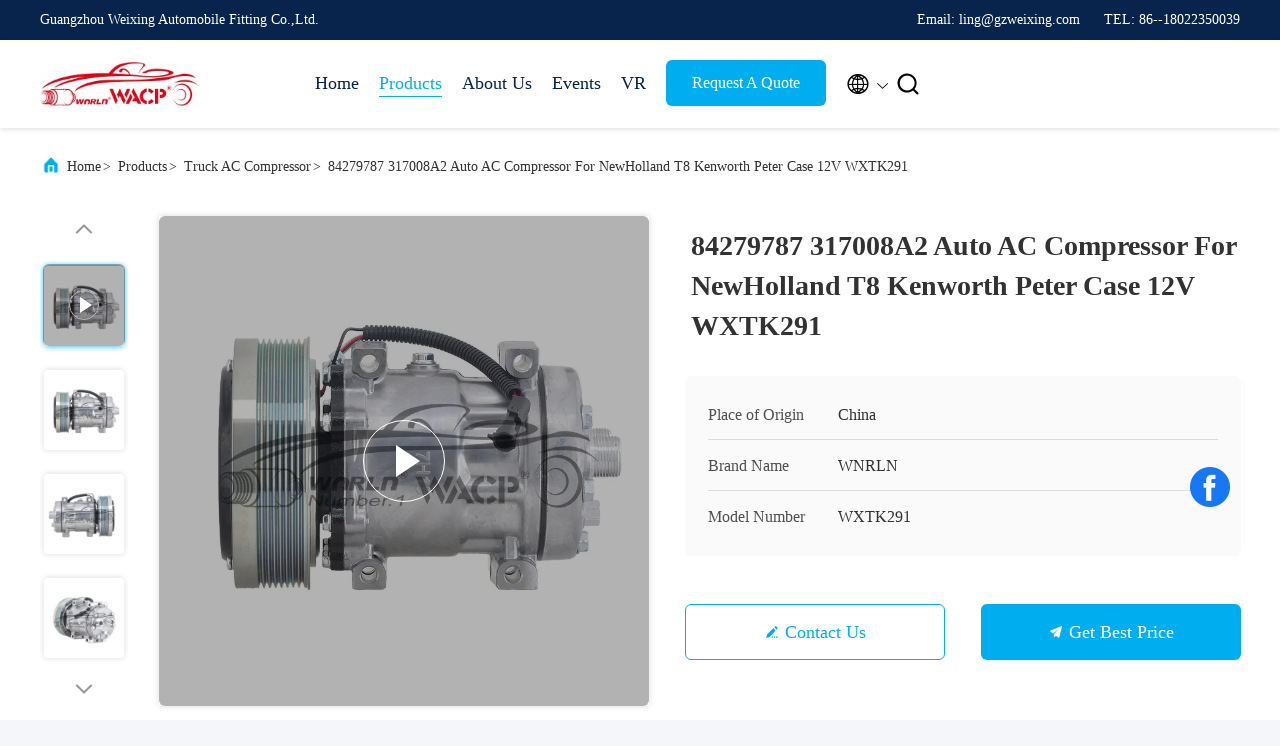

--- FILE ---
content_type: text/html
request_url: https://www.vehicleaccompressor.com/sale-13914535-317008a3-504078610-86993463-317008a2-auto-ac-compressor-for-caterpillar-2300-holland-t8-t8-300-case-.html
body_size: 27027
content:

<!DOCTYPE html>
<html lang="en">
<head>
	<meta charset="utf-8">
	<meta http-equiv="X-UA-Compatible" content="IE=edge">
	<meta name="viewport" content="width=device-width, initial-scale=1, maximum-scale=1, minimum-scale=1" />
    <title>84279787 317008A2 Auto AC Compressor For NewHolland T8 Kenworth Peter Case 12V WXTK291</title>
    <meta name="keywords" content="317008A2 Auto AC Compressor, 317008A3 Auto AC Compressor, 504078610 Auto AC Compressor, Truck AC Compressor" />
    <meta name="description" content="High quality 84279787 317008A2 Auto AC Compressor For NewHolland T8 Kenworth Peter Case 12V WXTK291 from China, China's leading product market 317008A2 Auto AC Compressor product, with strict quality control 317008A3 Auto AC Compressor factories, producing high quality 504078610 Auto AC Compressor Products." />
     <link rel='preload'
					  href=/photo/vehicleaccompressor/sitetpl/style/commonV2.css?ver=1761026715 as='style'><link type='text/css' rel='stylesheet'
					  href=/photo/vehicleaccompressor/sitetpl/style/commonV2.css?ver=1761026715 media='all'><meta property="og:title" content="84279787 317008A2 Auto AC Compressor For NewHolland T8 Kenworth Peter Case 12V WXTK291" />
<meta property="og:description" content="High quality 84279787 317008A2 Auto AC Compressor For NewHolland T8 Kenworth Peter Case 12V WXTK291 from China, China's leading product market 317008A2 Auto AC Compressor product, with strict quality control 317008A3 Auto AC Compressor factories, producing high quality 504078610 Auto AC Compressor Products." />
<meta property="og:type" content="product" />
<meta property="og:availability" content="instock" />
<meta property="og:site_name" content="Guangzhou Weixing Automobile Fitting Co.,Ltd." />
<meta property="og:url" content="https://www.vehicleaccompressor.com/sale-13914535-84279787-317008a2-auto-ac-compressor-for-newholland-t8-kenworth-peter-case-12v-wxtk291.html" />
<meta property="og:image" content="https://www.vehicleaccompressor.com/photo/ps188908669-84279787_317008a2_auto_ac_compressor_for_newholland_t8_kenworth_peter_case_12v_wxtk291.jpg" />
<link rel="canonical" href="https://www.vehicleaccompressor.com/sale-13914535-84279787-317008a2-auto-ac-compressor-for-newholland-t8-kenworth-peter-case-12v-wxtk291.html" />
<link rel="alternate" href="https://m.vehicleaccompressor.com/sale-13914535-84279787-317008a2-auto-ac-compressor-for-newholland-t8-kenworth-peter-case-12v-wxtk291.html" media="only screen and (max-width: 640px)" />
<link rel="stylesheet" type="text/css" href="/js/guidefirstcommon.css" />
<style type="text/css">
/*<![CDATA[*/
.consent__cookie {position: fixed;top: 0;left: 0;width: 100%;height: 0%;z-index: 100000;}.consent__cookie_bg {position: fixed;top: 0;left: 0;width: 100%;height: 100%;background: #000;opacity: .6;display: none }.consent__cookie_rel {position: fixed;bottom:0;left: 0;width: 100%;background: #fff;display: -webkit-box;display: -ms-flexbox;display: flex;flex-wrap: wrap;padding: 24px 80px;-webkit-box-sizing: border-box;box-sizing: border-box;-webkit-box-pack: justify;-ms-flex-pack: justify;justify-content: space-between;-webkit-transition: all ease-in-out .3s;transition: all ease-in-out .3s }.consent__close {position: absolute;top: 20px;right: 20px;cursor: pointer }.consent__close svg {fill: #777 }.consent__close:hover svg {fill: #000 }.consent__cookie_box {flex: 1;word-break: break-word;}.consent__warm {color: #777;font-size: 16px;margin-bottom: 12px;line-height: 19px }.consent__title {color: #333;font-size: 20px;font-weight: 600;margin-bottom: 12px;line-height: 23px }.consent__itxt {color: #333;font-size: 14px;margin-bottom: 12px;display: -webkit-box;display: -ms-flexbox;display: flex;-webkit-box-align: center;-ms-flex-align: center;align-items: center }.consent__itxt i {display: -webkit-inline-box;display: -ms-inline-flexbox;display: inline-flex;width: 28px;height: 28px;border-radius: 50%;background: #e0f9e9;margin-right: 8px;-webkit-box-align: center;-ms-flex-align: center;align-items: center;-webkit-box-pack: center;-ms-flex-pack: center;justify-content: center }.consent__itxt svg {fill: #3ca860 }.consent__txt {color: #a6a6a6;font-size: 14px;margin-bottom: 8px;line-height: 17px }.consent__btns {display: -webkit-box;display: -ms-flexbox;display: flex;-webkit-box-orient: vertical;-webkit-box-direction: normal;-ms-flex-direction: column;flex-direction: column;-webkit-box-pack: center;-ms-flex-pack: center;justify-content: center;flex-shrink: 0;}.consent__btn {width: 280px;height: 40px;line-height: 40px;text-align: center;background: #3ca860;color: #fff;border-radius: 4px;margin: 8px 0;-webkit-box-sizing: border-box;box-sizing: border-box;cursor: pointer;font-size:14px}.consent__btn:hover {background: #00823b }.consent__btn.empty {color: #3ca860;border: 1px solid #3ca860;background: #fff }.consent__btn.empty:hover {background: #3ca860;color: #fff }.open .consent__cookie_bg {display: block }.open .consent__cookie_rel {bottom: 0 }@media (max-width: 760px) {.consent__btns {width: 100%;align-items: center;}.consent__cookie_rel {padding: 20px 24px }}.consent__cookie.open {display: block;}.consent__cookie {display: none;}
/*]]>*/
</style>
<style type="text/css">
/*<![CDATA[*/
@media only screen and (max-width:640px){.contact_now_dialog .content-wrap .desc{background-image:url(/images/cta_images/bg_s.png) !important}}.contact_now_dialog .content-wrap .content-wrap_header .cta-close{background-image:url(/images/cta_images/sprite.png) !important}.contact_now_dialog .content-wrap .desc{background-image:url(/images/cta_images/bg_l.png) !important}.contact_now_dialog .content-wrap .cta-btn i{background-image:url(/images/cta_images/sprite.png) !important}.contact_now_dialog .content-wrap .head-tip img{content:url(/images/cta_images/cta_contact_now.png) !important}.cusim{background-image:url(/images/imicon/im.svg) !important}.cuswa{background-image:url(/images/imicon/wa.png) !important}.cusall{background-image:url(/images/imicon/allchat.svg) !important}
/*]]>*/
</style>
<script type="text/javascript" src="/js/guidefirstcommon.js"></script>
<script type="text/javascript">
/*<![CDATA[*/
window.isvideotpl = 1;window.detailurl = '/videos-13914535-84279787-317008a2-auto-ac-compressor-for-newholland-t8-kenworth-peter-case-12v-wxtk291.html';
var colorUrl = '';var isShowGuide = 2;var showGuideColor = 0;var im_appid = 10003;var im_msg="Good day, what product are you looking for?";

var cta_cid = 26791;var use_defaulProductInfo = 1;var cta_pid = 13914535;var test_company = 0;var webim_domain = '';var company_type = 0;var cta_equipment = 'pc'; var setcookie = 'setwebimCookie(54777,13914535,0)'; var whatsapplink = "https://wa.me/8618022350039?text=Hi%2C+I%27m+interested+in+84279787+317008A2+Auto+AC+Compressor+For+NewHolland+T8+Kenworth+Peter+Case+12V+WXTK291."; function insertMeta(){var str = '<meta name="mobile-web-app-capable" content="yes" /><meta name="viewport" content="width=device-width, initial-scale=1.0" />';document.head.insertAdjacentHTML('beforeend',str);} var element = document.querySelector('a.footer_webim_a[href="/webim/webim_tab.html"]');if (element) {element.parentNode.removeChild(element);}

var colorUrl = '';
var aisearch = 0;
var selfUrl = '';
window.playerReportUrl='/vod/view_count/report';
var query_string = ["Products","Detail"];
var g_tp = '';
var customtplcolor = 99707;
var str_chat = 'chat';
				var str_call_now = 'call now';
var str_chat_now = 'chat now';
var str_contact1 = 'Get Best Price';var str_chat_lang='english';var str_contact2 = 'Get Price';var str_contact2 = 'Best Price';var str_contact = 'Contact';
window.predomainsub = "";
/*]]>*/
</script>
</head>
<body>
<img src="/logo.gif" style="display:none" alt="logo"/>
<a style="display: none!important;" title="Guangzhou Weixing Automobile Fitting Co.,Ltd." class="float-inquiry" href="/contactnow.html" onclick='setinquiryCookie("{\"showproduct\":1,\"pid\":\"13914535\",\"name\":\"84279787 317008A2 Auto AC Compressor For NewHolland T8 Kenworth Peter Case 12V WXTK291\",\"source_url\":\"\\/videos-13914535-84279787-317008a2-auto-ac-compressor-for-newholland-t8-kenworth-peter-case-12v-wxtk291.html\",\"picurl\":\"\\/photo\\/pd188908669-84279787_317008a2_auto_ac_compressor_for_newholland_t8_kenworth_peter_case_12v_wxtk291.jpg\",\"propertyDetail\":[[\"Type\",\"Compressor &amp; Clutch\"],[\"Car Make\",\"For NewHolland T8 Kenworth Peter Case 12V\"],[\"Car Model\",\"7H15L\"],[\"Voltage\",\"12V\"]],\"company_name\":null,\"picurl_c\":\"\\/photo\\/pc188908669-84279787_317008a2_auto_ac_compressor_for_newholland_t8_kenworth_peter_case_12v_wxtk291.jpg\",\"price\":\"Negotiable\",\"username\":\"Mindy Yang\",\"viewTime\":\"Last Login : 6 hours 42 minutes ago\",\"subject\":\"Please send me more information on your 84279787 317008A2 Auto AC Compressor For NewHolland T8 Kenworth Peter Case 12V WXTK291\",\"countrycode\":\"\"}");'></a>
<script>
var originProductInfo = '';
var originProductInfo = {"showproduct":1,"pid":"13914535","name":"84279787 317008A2 Auto AC Compressor For NewHolland T8 Kenworth Peter Case 12V WXTK291","source_url":"\/videos-13914535-84279787-317008a2-auto-ac-compressor-for-newholland-t8-kenworth-peter-case-12v-wxtk291.html","picurl":"\/photo\/pd188908669-84279787_317008a2_auto_ac_compressor_for_newholland_t8_kenworth_peter_case_12v_wxtk291.jpg","propertyDetail":[["Type","Compressor &amp; Clutch"],["Car Make","For NewHolland T8 Kenworth Peter Case 12V"],["Car Model","7H15L"],["Voltage","12V"]],"company_name":null,"picurl_c":"\/photo\/pc188908669-84279787_317008a2_auto_ac_compressor_for_newholland_t8_kenworth_peter_case_12v_wxtk291.jpg","price":"Negotiable","username":"Mindy Yang","viewTime":"Last Login : 3 hours 42 minutes ago","subject":"What is the delivery time on 84279787 317008A2 Auto AC Compressor For NewHolland T8 Kenworth Peter Case 12V WXTK291","countrycode":""};
var save_url = "/contactsave.html";
var update_url = "/updateinquiry.html";
var productInfo = {};
var defaulProductInfo = {};
var myDate = new Date();
var curDate = myDate.getFullYear()+'-'+(parseInt(myDate.getMonth())+1)+'-'+myDate.getDate();
var message = '';
var default_pop = 1;
var leaveMessageDialog = document.getElementsByClassName('leave-message-dialog')[0]; // 获取弹层
var _$$ = function (dom) {
    return document.querySelectorAll(dom);
};
resInfo = originProductInfo;
resInfo['name'] = resInfo['name'] || '';
defaulProductInfo.pid = resInfo['pid'];
defaulProductInfo.productName = resInfo['name'] ?? '';
defaulProductInfo.productInfo = resInfo['propertyDetail'];
defaulProductInfo.productImg = resInfo['picurl_c'];
defaulProductInfo.subject = resInfo['subject'] ?? '';
defaulProductInfo.productImgAlt = resInfo['name'] ?? '';
var inquirypopup_tmp = 1;
var message = 'Dear,'+'\r\n'+"I am interested in"+' '+trim(resInfo['name'])+", could you send me more details such as type, size, MOQ, material, etc."+'\r\n'+"Thanks!"+'\r\n'+"Waiting for your reply.";
var message_1 = 'Dear,'+'\r\n'+"I am interested in"+' '+trim(resInfo['name'])+", could you send me more details such as type, size, MOQ, material, etc."+'\r\n'+"Thanks!"+'\r\n'+"Waiting for your reply.";
var message_2 = 'Hello,'+'\r\n'+"I am looking for"+' '+trim(resInfo['name'])+", please send me the price, specification and picture."+'\r\n'+"Your swift response will be highly appreciated."+'\r\n'+"Feel free to contact me for more information."+'\r\n'+"Thanks a lot.";
var message_3 = 'Hello,'+'\r\n'+trim(resInfo['name'])+' '+"meets my expectations."+'\r\n'+"Please give me the best price and some other product information."+'\r\n'+"Feel free to contact me via my mail."+'\r\n'+"Thanks a lot.";

var message_4 = 'Dear,'+'\r\n'+"What is the FOB price on your"+' '+trim(resInfo['name'])+'?'+'\r\n'+"Which is the nearest port name?"+'\r\n'+"Please reply me as soon as possible, it would be better to share further information."+'\r\n'+"Regards!";
var message_5 = 'Hi there,'+'\r\n'+"I am very interested in your"+' '+trim(resInfo['name'])+'.'+'\r\n'+"Please send me your product details."+'\r\n'+"Looking forward to your quick reply."+'\r\n'+"Feel free to contact me by mail."+'\r\n'+"Regards!";

var message_6 = 'Dear,'+'\r\n'+"Please provide us with information about your"+' '+trim(resInfo['name'])+", such as type, size, material, and of course the best price."+'\r\n'+"Looking forward to your quick reply."+'\r\n'+"Thank you!";
var message_7 = 'Dear,'+'\r\n'+"Can you supply"+' '+trim(resInfo['name'])+" for us?"+'\r\n'+"First we want a price list and some product details."+'\r\n'+"I hope to get reply asap and look forward to cooperation."+'\r\n'+"Thank you very much.";
var message_8 = 'hi,'+'\r\n'+"I am looking for"+' '+trim(resInfo['name'])+", please give me some more detailed product information."+'\r\n'+"I look forward to your reply."+'\r\n'+"Thank you!";
var message_9 = 'Hello,'+'\r\n'+"Your"+' '+trim(resInfo['name'])+" meets my requirements very well."+'\r\n'+"Please send me the price, specification, and similar model will be OK."+'\r\n'+"Feel free to chat with me."+'\r\n'+"Thanks!";
var message_10 = 'Dear,'+'\r\n'+"I want to know more about the details and quotation of"+' '+trim(resInfo['name'])+'.'+'\r\n'+"Feel free to contact me."+'\r\n'+"Regards!";

var r = getRandom(1,10);

defaulProductInfo.message = eval("message_"+r);
    defaulProductInfo.message = eval("message_"+r);
        var mytAjax = {

    post: function(url, data, fn) {
        var xhr = new XMLHttpRequest();
        xhr.open("POST", url, true);
        xhr.setRequestHeader("Content-Type", "application/x-www-form-urlencoded;charset=UTF-8");
        xhr.setRequestHeader("X-Requested-With", "XMLHttpRequest");
        xhr.setRequestHeader('Content-Type','text/plain;charset=UTF-8');
        xhr.onreadystatechange = function() {
            if(xhr.readyState == 4 && (xhr.status == 200 || xhr.status == 304)) {
                fn.call(this, xhr.responseText);
            }
        };
        xhr.send(data);
    },

    postform: function(url, data, fn) {
        var xhr = new XMLHttpRequest();
        xhr.open("POST", url, true);
        xhr.setRequestHeader("X-Requested-With", "XMLHttpRequest");
        xhr.onreadystatechange = function() {
            if(xhr.readyState == 4 && (xhr.status == 200 || xhr.status == 304)) {
                fn.call(this, xhr.responseText);
            }
        };
        xhr.send(data);
    }
};
/*window.onload = function(){
    leaveMessageDialog = document.getElementsByClassName('leave-message-dialog')[0];
    if (window.localStorage.recordDialogStatus=='undefined' || (window.localStorage.recordDialogStatus!='undefined' && window.localStorage.recordDialogStatus != curDate)) {
        setTimeout(function(){
            if(parseInt(inquirypopup_tmp%10) == 1){
                creatDialog(defaulProductInfo, 1);
            }
        }, 6000);
    }
};*/
function trim(str)
{
    str = str.replace(/(^\s*)/g,"");
    return str.replace(/(\s*$)/g,"");
};
function getRandom(m,n){
    var num = Math.floor(Math.random()*(m - n) + n);
    return num;
};
function strBtn(param) {

    var starattextarea = document.getElementById("textareamessage").value.length;
    var email = document.getElementById("startEmail").value;

    var default_tip = document.querySelectorAll(".watermark_container").length;
    if (20 < starattextarea && starattextarea < 3000) {
        if(default_tip>0){
            document.getElementById("textareamessage1").parentNode.parentNode.nextElementSibling.style.display = "none";
        }else{
            document.getElementById("textareamessage1").parentNode.nextElementSibling.style.display = "none";
        }

    } else {
        if(default_tip>0){
            document.getElementById("textareamessage1").parentNode.parentNode.nextElementSibling.style.display = "block";
        }else{
            document.getElementById("textareamessage1").parentNode.nextElementSibling.style.display = "block";
        }

        return;
    }

    // var re = /^([a-zA-Z0-9_-])+@([a-zA-Z0-9_-])+\.([a-zA-Z0-9_-])+/i;/*邮箱不区分大小写*/
    var re = /^[a-zA-Z0-9][\w-]*(\.?[\w-]+)*@[a-zA-Z0-9-]+(\.[a-zA-Z0-9]+)+$/i;
    if (!re.test(email)) {
        document.getElementById("startEmail").nextElementSibling.style.display = "block";
        return;
    } else {
        document.getElementById("startEmail").nextElementSibling.style.display = "none";
    }

    var subject = document.getElementById("pop_subject").value;
    var pid = document.getElementById("pop_pid").value;
    var message = document.getElementById("textareamessage").value;
    var sender_email = document.getElementById("startEmail").value;
    var tel = '';
    if (document.getElementById("tel0") != undefined && document.getElementById("tel0") != '')
        tel = document.getElementById("tel0").value;
    var form_serialize = '&tel='+tel;

    form_serialize = form_serialize.replace(/\+/g, "%2B");
    mytAjax.post(save_url,"pid="+pid+"&subject="+subject+"&email="+sender_email+"&message="+(message)+form_serialize,function(res){
        var mes = JSON.parse(res);
        if(mes.status == 200){
            var iid = mes.iid;
            document.getElementById("pop_iid").value = iid;
            document.getElementById("pop_uuid").value = mes.uuid;

            if(typeof gtag_report_conversion === "function"){
                gtag_report_conversion();//执行统计js代码
            }
            if(typeof fbq === "function"){
                fbq('track','Purchase');//执行统计js代码
            }
        }
    });
    for (var index = 0; index < document.querySelectorAll(".dialog-content-pql").length; index++) {
        document.querySelectorAll(".dialog-content-pql")[index].style.display = "none";
    };
    $('#idphonepql').val(tel);
    document.getElementById("dialog-content-pql-id").style.display = "block";
    ;
};
function twoBtnOk(param) {

    var selectgender = document.getElementById("Mr").innerHTML;
    var iid = document.getElementById("pop_iid").value;
    var sendername = document.getElementById("idnamepql").value;
    var senderphone = document.getElementById("idphonepql").value;
    var sendercname = document.getElementById("idcompanypql").value;
    var uuid = document.getElementById("pop_uuid").value;
    var gender = 2;
    if(selectgender == 'Mr.') gender = 0;
    if(selectgender == 'Mrs.') gender = 1;
    var pid = document.getElementById("pop_pid").value;
    var form_serialize = '';

        form_serialize = form_serialize.replace(/\+/g, "%2B");

    mytAjax.post(update_url,"iid="+iid+"&gender="+gender+"&uuid="+uuid+"&name="+(sendername)+"&tel="+(senderphone)+"&company="+(sendercname)+form_serialize,function(res){});

    for (var index = 0; index < document.querySelectorAll(".dialog-content-pql").length; index++) {
        document.querySelectorAll(".dialog-content-pql")[index].style.display = "none";
    };
    document.getElementById("dialog-content-pql-ok").style.display = "block";

};
function toCheckMust(name) {
    $('#'+name+'error').hide();
}
function handClidk(param) {
    var starattextarea = document.getElementById("textareamessage1").value.length;
    var email = document.getElementById("startEmail1").value;
    var default_tip = document.querySelectorAll(".watermark_container").length;
    if (20 < starattextarea && starattextarea < 3000) {
        if(default_tip>0){
            document.getElementById("textareamessage1").parentNode.parentNode.nextElementSibling.style.display = "none";
        }else{
            document.getElementById("textareamessage1").parentNode.nextElementSibling.style.display = "none";
        }

    } else {
        if(default_tip>0){
            document.getElementById("textareamessage1").parentNode.parentNode.nextElementSibling.style.display = "block";
        }else{
            document.getElementById("textareamessage1").parentNode.nextElementSibling.style.display = "block";
        }

        return;
    }

    // var re = /^([a-zA-Z0-9_-])+@([a-zA-Z0-9_-])+\.([a-zA-Z0-9_-])+/i;
    var re = /^[a-zA-Z0-9][\w-]*(\.?[\w-]+)*@[a-zA-Z0-9-]+(\.[a-zA-Z0-9]+)+$/i;
    if (!re.test(email)) {
        document.getElementById("startEmail1").nextElementSibling.style.display = "block";
        return;
    } else {
        document.getElementById("startEmail1").nextElementSibling.style.display = "none";
    }

    var subject = document.getElementById("pop_subject").value;
    var pid = document.getElementById("pop_pid").value;
    var message = document.getElementById("textareamessage1").value;
    var sender_email = document.getElementById("startEmail1").value;
    var form_serialize = tel = '';
    if (document.getElementById("tel1") != undefined && document.getElementById("tel1") != '')
        tel = document.getElementById("tel1").value;
        mytAjax.post(save_url,"email="+sender_email+"&tel="+tel+"&pid="+pid+"&message="+message+"&subject="+subject+form_serialize,function(res){

        var mes = JSON.parse(res);
        if(mes.status == 200){
            var iid = mes.iid;
            document.getElementById("pop_iid").value = iid;
            document.getElementById("pop_uuid").value = mes.uuid;
            if(typeof gtag_report_conversion === "function"){
                gtag_report_conversion();//执行统计js代码
            }
        }

    });
    for (var index = 0; index < document.querySelectorAll(".dialog-content-pql").length; index++) {
        document.querySelectorAll(".dialog-content-pql")[index].style.display = "none";
    };
    $('#idphonepql').val(tel);
    document.getElementById("dialog-content-pql-id").style.display = "block";

};
window.addEventListener('load', function () {
    $('.checkbox-wrap label').each(function(){
        if($(this).find('input').prop('checked')){
            $(this).addClass('on')
        }else {
            $(this).removeClass('on')
        }
    })
    $(document).on('click', '.checkbox-wrap label' , function(ev){
        if (ev.target.tagName.toUpperCase() != 'INPUT') {
            $(this).toggleClass('on')
        }
    })
})

function hand_video(pdata) {
    data = JSON.parse(pdata);
    productInfo.productName = data.productName;
    productInfo.productInfo = data.productInfo;
    productInfo.productImg = data.productImg;
    productInfo.subject = data.subject;

    var message = 'Dear,'+'\r\n'+"I am interested in"+' '+trim(data.productName)+", could you send me more details such as type, size, quantity, material, etc."+'\r\n'+"Thanks!"+'\r\n'+"Waiting for your reply.";

    var message = 'Dear,'+'\r\n'+"I am interested in"+' '+trim(data.productName)+", could you send me more details such as type, size, MOQ, material, etc."+'\r\n'+"Thanks!"+'\r\n'+"Waiting for your reply.";
    var message_1 = 'Dear,'+'\r\n'+"I am interested in"+' '+trim(data.productName)+", could you send me more details such as type, size, MOQ, material, etc."+'\r\n'+"Thanks!"+'\r\n'+"Waiting for your reply.";
    var message_2 = 'Hello,'+'\r\n'+"I am looking for"+' '+trim(data.productName)+", please send me the price, specification and picture."+'\r\n'+"Your swift response will be highly appreciated."+'\r\n'+"Feel free to contact me for more information."+'\r\n'+"Thanks a lot.";
    var message_3 = 'Hello,'+'\r\n'+trim(data.productName)+' '+"meets my expectations."+'\r\n'+"Please give me the best price and some other product information."+'\r\n'+"Feel free to contact me via my mail."+'\r\n'+"Thanks a lot.";

    var message_4 = 'Dear,'+'\r\n'+"What is the FOB price on your"+' '+trim(data.productName)+'?'+'\r\n'+"Which is the nearest port name?"+'\r\n'+"Please reply me as soon as possible, it would be better to share further information."+'\r\n'+"Regards!";
    var message_5 = 'Hi there,'+'\r\n'+"I am very interested in your"+' '+trim(data.productName)+'.'+'\r\n'+"Please send me your product details."+'\r\n'+"Looking forward to your quick reply."+'\r\n'+"Feel free to contact me by mail."+'\r\n'+"Regards!";

    var message_6 = 'Dear,'+'\r\n'+"Please provide us with information about your"+' '+trim(data.productName)+", such as type, size, material, and of course the best price."+'\r\n'+"Looking forward to your quick reply."+'\r\n'+"Thank you!";
    var message_7 = 'Dear,'+'\r\n'+"Can you supply"+' '+trim(data.productName)+" for us?"+'\r\n'+"First we want a price list and some product details."+'\r\n'+"I hope to get reply asap and look forward to cooperation."+'\r\n'+"Thank you very much.";
    var message_8 = 'hi,'+'\r\n'+"I am looking for"+' '+trim(data.productName)+", please give me some more detailed product information."+'\r\n'+"I look forward to your reply."+'\r\n'+"Thank you!";
    var message_9 = 'Hello,'+'\r\n'+"Your"+' '+trim(data.productName)+" meets my requirements very well."+'\r\n'+"Please send me the price, specification, and similar model will be OK."+'\r\n'+"Feel free to chat with me."+'\r\n'+"Thanks!";
    var message_10 = 'Dear,'+'\r\n'+"I want to know more about the details and quotation of"+' '+trim(data.productName)+'.'+'\r\n'+"Feel free to contact me."+'\r\n'+"Regards!";

    var r = getRandom(1,10);

    productInfo.message = eval("message_"+r);
            if(parseInt(inquirypopup_tmp/10) == 1){
        productInfo.message = "";
    }
    productInfo.pid = data.pid;
    creatDialog(productInfo, 2);
};

function handDialog(pdata) {
    data = JSON.parse(pdata);
    productInfo.productName = data.productName;
    productInfo.productInfo = data.productInfo;
    productInfo.productImg = data.productImg;
    productInfo.subject = data.subject;

    var message = 'Dear,'+'\r\n'+"I am interested in"+' '+trim(data.productName)+", could you send me more details such as type, size, quantity, material, etc."+'\r\n'+"Thanks!"+'\r\n'+"Waiting for your reply.";

    var message = 'Dear,'+'\r\n'+"I am interested in"+' '+trim(data.productName)+", could you send me more details such as type, size, MOQ, material, etc."+'\r\n'+"Thanks!"+'\r\n'+"Waiting for your reply.";
    var message_1 = 'Dear,'+'\r\n'+"I am interested in"+' '+trim(data.productName)+", could you send me more details such as type, size, MOQ, material, etc."+'\r\n'+"Thanks!"+'\r\n'+"Waiting for your reply.";
    var message_2 = 'Hello,'+'\r\n'+"I am looking for"+' '+trim(data.productName)+", please send me the price, specification and picture."+'\r\n'+"Your swift response will be highly appreciated."+'\r\n'+"Feel free to contact me for more information."+'\r\n'+"Thanks a lot.";
    var message_3 = 'Hello,'+'\r\n'+trim(data.productName)+' '+"meets my expectations."+'\r\n'+"Please give me the best price and some other product information."+'\r\n'+"Feel free to contact me via my mail."+'\r\n'+"Thanks a lot.";

    var message_4 = 'Dear,'+'\r\n'+"What is the FOB price on your"+' '+trim(data.productName)+'?'+'\r\n'+"Which is the nearest port name?"+'\r\n'+"Please reply me as soon as possible, it would be better to share further information."+'\r\n'+"Regards!";
    var message_5 = 'Hi there,'+'\r\n'+"I am very interested in your"+' '+trim(data.productName)+'.'+'\r\n'+"Please send me your product details."+'\r\n'+"Looking forward to your quick reply."+'\r\n'+"Feel free to contact me by mail."+'\r\n'+"Regards!";

    var message_6 = 'Dear,'+'\r\n'+"Please provide us with information about your"+' '+trim(data.productName)+", such as type, size, material, and of course the best price."+'\r\n'+"Looking forward to your quick reply."+'\r\n'+"Thank you!";
    var message_7 = 'Dear,'+'\r\n'+"Can you supply"+' '+trim(data.productName)+" for us?"+'\r\n'+"First we want a price list and some product details."+'\r\n'+"I hope to get reply asap and look forward to cooperation."+'\r\n'+"Thank you very much.";
    var message_8 = 'hi,'+'\r\n'+"I am looking for"+' '+trim(data.productName)+", please give me some more detailed product information."+'\r\n'+"I look forward to your reply."+'\r\n'+"Thank you!";
    var message_9 = 'Hello,'+'\r\n'+"Your"+' '+trim(data.productName)+" meets my requirements very well."+'\r\n'+"Please send me the price, specification, and similar model will be OK."+'\r\n'+"Feel free to chat with me."+'\r\n'+"Thanks!";
    var message_10 = 'Dear,'+'\r\n'+"I want to know more about the details and quotation of"+' '+trim(data.productName)+'.'+'\r\n'+"Feel free to contact me."+'\r\n'+"Regards!";

    var r = getRandom(1,10);
    productInfo.message = eval("message_"+r);
            if(parseInt(inquirypopup_tmp/10) == 1){
        productInfo.message = "";
    }
    productInfo.pid = data.pid;
    creatDialog(productInfo, 2);
};

function closepql(param) {

    leaveMessageDialog.style.display = 'none';
};

function closepql2(param) {

    for (var index = 0; index < document.querySelectorAll(".dialog-content-pql").length; index++) {
        document.querySelectorAll(".dialog-content-pql")[index].style.display = "none";
    };
    document.getElementById("dialog-content-pql-ok").style.display = "block";
};

function decodeHtmlEntities(str) {
    var tempElement = document.createElement('div');
    tempElement.innerHTML = str;
    return tempElement.textContent || tempElement.innerText || '';
}

function initProduct(productInfo,type){

    productInfo.productName = decodeHtmlEntities(productInfo.productName);
    productInfo.message = decodeHtmlEntities(productInfo.message);

    leaveMessageDialog = document.getElementsByClassName('leave-message-dialog')[0];
    leaveMessageDialog.style.display = "block";
    if(type == 3){
        var popinquiryemail = document.getElementById("popinquiryemail").value;
        _$$("#startEmail1")[0].value = popinquiryemail;
    }else{
        _$$("#startEmail1")[0].value = "";
    }
    _$$("#startEmail")[0].value = "";
    _$$("#idnamepql")[0].value = "";
    _$$("#idphonepql")[0].value = "";
    _$$("#idcompanypql")[0].value = "";

    _$$("#pop_pid")[0].value = productInfo.pid;
    _$$("#pop_subject")[0].value = productInfo.subject;
    
    if(parseInt(inquirypopup_tmp/10) == 1){
        productInfo.message = "";
    }

    _$$("#textareamessage1")[0].value = productInfo.message;
    _$$("#textareamessage")[0].value = productInfo.message;

    _$$("#dialog-content-pql-id .titlep")[0].innerHTML = productInfo.productName;
    _$$("#dialog-content-pql-id img")[0].setAttribute("src", productInfo.productImg);
    _$$("#dialog-content-pql-id img")[0].setAttribute("alt", productInfo.productImgAlt);

    _$$("#dialog-content-pql-id-hand img")[0].setAttribute("src", productInfo.productImg);
    _$$("#dialog-content-pql-id-hand img")[0].setAttribute("alt", productInfo.productImgAlt);
    _$$("#dialog-content-pql-id-hand .titlep")[0].innerHTML = productInfo.productName;

    if (productInfo.productInfo.length > 0) {
        var ul2, ul;
        ul = document.createElement("ul");
        for (var index = 0; index < productInfo.productInfo.length; index++) {
            var el = productInfo.productInfo[index];
            var li = document.createElement("li");
            var span1 = document.createElement("span");
            span1.innerHTML = el[0] + ":";
            var span2 = document.createElement("span");
            span2.innerHTML = el[1];
            li.appendChild(span1);
            li.appendChild(span2);
            ul.appendChild(li);

        }
        ul2 = ul.cloneNode(true);
        if (type === 1) {
            _$$("#dialog-content-pql-id .left")[0].replaceChild(ul, _$$("#dialog-content-pql-id .left ul")[0]);
        } else {
            _$$("#dialog-content-pql-id-hand .left")[0].replaceChild(ul2, _$$("#dialog-content-pql-id-hand .left ul")[0]);
            _$$("#dialog-content-pql-id .left")[0].replaceChild(ul, _$$("#dialog-content-pql-id .left ul")[0]);
        }
    };
    for (var index = 0; index < _$$("#dialog-content-pql-id .right ul li").length; index++) {
        _$$("#dialog-content-pql-id .right ul li")[index].addEventListener("click", function (params) {
            _$$("#dialog-content-pql-id .right #Mr")[0].innerHTML = this.innerHTML
        }, false)

    };

};
function closeInquiryCreateDialog() {
    document.getElementById("xuanpan_dialog_box_pql").style.display = "none";
};
function showInquiryCreateDialog() {
    document.getElementById("xuanpan_dialog_box_pql").style.display = "block";
};
function submitPopInquiry(){
    var message = document.getElementById("inquiry_message").value;
    var email = document.getElementById("inquiry_email").value;
    var subject = defaulProductInfo.subject;
    var pid = defaulProductInfo.pid;
    if (email === undefined) {
        showInquiryCreateDialog();
        document.getElementById("inquiry_email").style.border = "1px solid red";
        return false;
    };
    if (message === undefined) {
        showInquiryCreateDialog();
        document.getElementById("inquiry_message").style.border = "1px solid red";
        return false;
    };
    if (email.search(/^\w+((-\w+)|(\.\w+))*\@[A-Za-z0-9]+((\.|-)[A-Za-z0-9]+)*\.[A-Za-z0-9]+$/) == -1) {
        document.getElementById("inquiry_email").style.border= "1px solid red";
        showInquiryCreateDialog();
        return false;
    } else {
        document.getElementById("inquiry_email").style.border= "";
    };
    if (message.length < 20 || message.length >3000) {
        showInquiryCreateDialog();
        document.getElementById("inquiry_message").style.border = "1px solid red";
        return false;
    } else {
        document.getElementById("inquiry_message").style.border = "";
    };
    var tel = '';
    if (document.getElementById("tel") != undefined && document.getElementById("tel") != '')
        tel = document.getElementById("tel").value;

    mytAjax.post(save_url,"pid="+pid+"&subject="+subject+"&email="+email+"&message="+(message)+'&tel='+tel,function(res){
        var mes = JSON.parse(res);
        if(mes.status == 200){
            var iid = mes.iid;
            document.getElementById("pop_iid").value = iid;
            document.getElementById("pop_uuid").value = mes.uuid;

        }
    });
    initProduct(defaulProductInfo);
    for (var index = 0; index < document.querySelectorAll(".dialog-content-pql").length; index++) {
        document.querySelectorAll(".dialog-content-pql")[index].style.display = "none";
    };
    $('#idphonepql').val(tel);
    document.getElementById("dialog-content-pql-id").style.display = "block";

};

//带附件上传
function submitPopInquiryfile(email_id,message_id,check_sort,name_id,phone_id,company_id,attachments){

    if(typeof(check_sort) == 'undefined'){
        check_sort = 0;
    }
    var message = document.getElementById(message_id).value;
    var email = document.getElementById(email_id).value;
    var attachments = document.getElementById(attachments).value;
    if(typeof(name_id) !== 'undefined' && name_id != ""){
        var name  = document.getElementById(name_id).value;
    }
    if(typeof(phone_id) !== 'undefined' && phone_id != ""){
        var phone = document.getElementById(phone_id).value;
    }
    if(typeof(company_id) !== 'undefined' && company_id != ""){
        var company = document.getElementById(company_id).value;
    }
    var subject = defaulProductInfo.subject;
    var pid = defaulProductInfo.pid;

    if(check_sort == 0){
        if (email === undefined) {
            showInquiryCreateDialog();
            document.getElementById(email_id).style.border = "1px solid red";
            return false;
        };
        if (message === undefined) {
            showInquiryCreateDialog();
            document.getElementById(message_id).style.border = "1px solid red";
            return false;
        };

        if (email.search(/^\w+((-\w+)|(\.\w+))*\@[A-Za-z0-9]+((\.|-)[A-Za-z0-9]+)*\.[A-Za-z0-9]+$/) == -1) {
            document.getElementById(email_id).style.border= "1px solid red";
            showInquiryCreateDialog();
            return false;
        } else {
            document.getElementById(email_id).style.border= "";
        };
        if (message.length < 20 || message.length >3000) {
            showInquiryCreateDialog();
            document.getElementById(message_id).style.border = "1px solid red";
            return false;
        } else {
            document.getElementById(message_id).style.border = "";
        };
    }else{

        if (message === undefined) {
            showInquiryCreateDialog();
            document.getElementById(message_id).style.border = "1px solid red";
            return false;
        };

        if (email === undefined) {
            showInquiryCreateDialog();
            document.getElementById(email_id).style.border = "1px solid red";
            return false;
        };

        if (message.length < 20 || message.length >3000) {
            showInquiryCreateDialog();
            document.getElementById(message_id).style.border = "1px solid red";
            return false;
        } else {
            document.getElementById(message_id).style.border = "";
        };

        if (email.search(/^\w+((-\w+)|(\.\w+))*\@[A-Za-z0-9]+((\.|-)[A-Za-z0-9]+)*\.[A-Za-z0-9]+$/) == -1) {
            document.getElementById(email_id).style.border= "1px solid red";
            showInquiryCreateDialog();
            return false;
        } else {
            document.getElementById(email_id).style.border= "";
        };

    };

    mytAjax.post(save_url,"pid="+pid+"&subject="+subject+"&email="+email+"&message="+message+"&company="+company+"&attachments="+attachments,function(res){
        var mes = JSON.parse(res);
        if(mes.status == 200){
            var iid = mes.iid;
            document.getElementById("pop_iid").value = iid;
            document.getElementById("pop_uuid").value = mes.uuid;

            if(typeof gtag_report_conversion === "function"){
                gtag_report_conversion();//执行统计js代码
            }
            if(typeof fbq === "function"){
                fbq('track','Purchase');//执行统计js代码
            }
        }
    });
    initProduct(defaulProductInfo);

    if(name !== undefined && name != ""){
        _$$("#idnamepql")[0].value = name;
    }

    if(phone !== undefined && phone != ""){
        _$$("#idphonepql")[0].value = phone;
    }

    if(company !== undefined && company != ""){
        _$$("#idcompanypql")[0].value = company;
    }

    for (var index = 0; index < document.querySelectorAll(".dialog-content-pql").length; index++) {
        document.querySelectorAll(".dialog-content-pql")[index].style.display = "none";
    };
    document.getElementById("dialog-content-pql-id").style.display = "block";

};
function submitPopInquiryByParam(email_id,message_id,check_sort,name_id,phone_id,company_id){

    if(typeof(check_sort) == 'undefined'){
        check_sort = 0;
    }

    var senderphone = '';
    var message = document.getElementById(message_id).value;
    var email = document.getElementById(email_id).value;
    if(typeof(name_id) !== 'undefined' && name_id != ""){
        var name  = document.getElementById(name_id).value;
    }
    if(typeof(phone_id) !== 'undefined' && phone_id != ""){
        var phone = document.getElementById(phone_id).value;
        senderphone = phone;
    }
    if(typeof(company_id) !== 'undefined' && company_id != ""){
        var company = document.getElementById(company_id).value;
    }
    var subject = defaulProductInfo.subject;
    var pid = defaulProductInfo.pid;

    if(check_sort == 0){
        if (email === undefined) {
            showInquiryCreateDialog();
            document.getElementById(email_id).style.border = "1px solid red";
            return false;
        };
        if (message === undefined) {
            showInquiryCreateDialog();
            document.getElementById(message_id).style.border = "1px solid red";
            return false;
        };

        if (email.search(/^\w+((-\w+)|(\.\w+))*\@[A-Za-z0-9]+((\.|-)[A-Za-z0-9]+)*\.[A-Za-z0-9]+$/) == -1) {
            document.getElementById(email_id).style.border= "1px solid red";
            showInquiryCreateDialog();
            return false;
        } else {
            document.getElementById(email_id).style.border= "";
        };
        if (message.length < 20 || message.length >3000) {
            showInquiryCreateDialog();
            document.getElementById(message_id).style.border = "1px solid red";
            return false;
        } else {
            document.getElementById(message_id).style.border = "";
        };
    }else{

        if (message === undefined) {
            showInquiryCreateDialog();
            document.getElementById(message_id).style.border = "1px solid red";
            return false;
        };

        if (email === undefined) {
            showInquiryCreateDialog();
            document.getElementById(email_id).style.border = "1px solid red";
            return false;
        };

        if (message.length < 20 || message.length >3000) {
            showInquiryCreateDialog();
            document.getElementById(message_id).style.border = "1px solid red";
            return false;
        } else {
            document.getElementById(message_id).style.border = "";
        };

        if (email.search(/^\w+((-\w+)|(\.\w+))*\@[A-Za-z0-9]+((\.|-)[A-Za-z0-9]+)*\.[A-Za-z0-9]+$/) == -1) {
            document.getElementById(email_id).style.border= "1px solid red";
            showInquiryCreateDialog();
            return false;
        } else {
            document.getElementById(email_id).style.border= "";
        };

    };

    var productsku = "";
    if($("#product_sku").length > 0){
        productsku = $("#product_sku").html();
    }

    mytAjax.post(save_url,"tel="+senderphone+"&pid="+pid+"&subject="+subject+"&email="+email+"&message="+message+"&messagesku="+encodeURI(productsku),function(res){
        var mes = JSON.parse(res);
        if(mes.status == 200){
            var iid = mes.iid;
            document.getElementById("pop_iid").value = iid;
            document.getElementById("pop_uuid").value = mes.uuid;

            if(typeof gtag_report_conversion === "function"){
                gtag_report_conversion();//执行统计js代码
            }
            if(typeof fbq === "function"){
                fbq('track','Purchase');//执行统计js代码
            }
        }
    });
    initProduct(defaulProductInfo);

    if(name !== undefined && name != ""){
        _$$("#idnamepql")[0].value = name;
    }

    if(phone !== undefined && phone != ""){
        _$$("#idphonepql")[0].value = phone;
    }

    if(company !== undefined && company != ""){
        _$$("#idcompanypql")[0].value = company;
    }

    for (var index = 0; index < document.querySelectorAll(".dialog-content-pql").length; index++) {
        document.querySelectorAll(".dialog-content-pql")[index].style.display = "none";

    };
    document.getElementById("dialog-content-pql-id").style.display = "block";

};

function creat_videoDialog(productInfo, type) {

    if(type == 1){
        if(default_pop != 1){
            return false;
        }
        window.localStorage.recordDialogStatus = curDate;
    }else{
        default_pop = 0;
    }
    initProduct(productInfo, type);
    if (type === 1) {
        // 自动弹出
        for (var index = 0; index < document.querySelectorAll(".dialog-content-pql").length; index++) {

            document.querySelectorAll(".dialog-content-pql")[index].style.display = "none";
        };
        document.getElementById("dialog-content-pql").style.display = "block";
    } else {
        // 手动弹出
        for (var index = 0; index < document.querySelectorAll(".dialog-content-pql").length; index++) {
            document.querySelectorAll(".dialog-content-pql")[index].style.display = "none";
        };
        document.getElementById("dialog-content-pql-id-hand").style.display = "block";
    }
}

function creatDialog(productInfo, type) {

    if(type == 1){
        if(default_pop != 1){
            return false;
        }
        window.localStorage.recordDialogStatus = curDate;
    }else{
        default_pop = 0;
    }
    initProduct(productInfo, type);
    if (type === 1) {
        // 自动弹出
        for (var index = 0; index < document.querySelectorAll(".dialog-content-pql").length; index++) {

            document.querySelectorAll(".dialog-content-pql")[index].style.display = "none";
        };
        document.getElementById("dialog-content-pql").style.display = "block";
    } else {
        // 手动弹出
        for (var index = 0; index < document.querySelectorAll(".dialog-content-pql").length; index++) {
            document.querySelectorAll(".dialog-content-pql")[index].style.display = "none";
        };
        document.getElementById("dialog-content-pql-id-hand").style.display = "block";
    }
}

//带邮箱信息打开询盘框 emailtype=1表示带入邮箱
function openDialog(emailtype){
    var type = 2;//不带入邮箱，手动弹出
    if(emailtype == 1){
        var popinquiryemail = document.getElementById("popinquiryemail").value;
        // var re = /^([a-zA-Z0-9_-])+@([a-zA-Z0-9_-])+\.([a-zA-Z0-9_-])+/i;
        var re = /^[a-zA-Z0-9][\w-]*(\.?[\w-]+)*@[a-zA-Z0-9-]+(\.[a-zA-Z0-9]+)+$/i;
        if (!re.test(popinquiryemail)) {
            //前端提示样式;
            showInquiryCreateDialog();
            document.getElementById("popinquiryemail").style.border = "1px solid red";
            return false;
        } else {
            //前端提示样式;
        }
        var type = 3;
    }
    creatDialog(defaulProductInfo,type);
}

//上传附件
function inquiryUploadFile(){
    var fileObj = document.querySelector("#fileId").files[0];
    //构建表单数据
    var formData = new FormData();
    var filesize = fileObj.size;
    if(filesize > 10485760 || filesize == 0) {
        document.getElementById("filetips").style.display = "block";
        return false;
    }else {
        document.getElementById("filetips").style.display = "none";
    }
    formData.append('popinquiryfile', fileObj);
    document.getElementById("quotefileform").reset();
    var save_url = "/inquiryuploadfile.html";
    mytAjax.postform(save_url,formData,function(res){
        var mes = JSON.parse(res);
        if(mes.status == 200){
            document.getElementById("uploader-file-info").innerHTML = document.getElementById("uploader-file-info").innerHTML + "<span class=op>"+mes.attfile.name+"<a class=delatt id=att"+mes.attfile.id+" onclick=delatt("+mes.attfile.id+");>Delete</a></span>";
            var nowattachs = document.getElementById("attachments").value;
            if( nowattachs !== ""){
                var attachs = JSON.parse(nowattachs);
                attachs[mes.attfile.id] = mes.attfile;
            }else{
                var attachs = {};
                attachs[mes.attfile.id] = mes.attfile;
            }
            document.getElementById("attachments").value = JSON.stringify(attachs);
        }
    });
}
//附件删除
function delatt(attid)
{
    var nowattachs = document.getElementById("attachments").value;
    if( nowattachs !== ""){
        var attachs = JSON.parse(nowattachs);
        if(attachs[attid] == ""){
            return false;
        }
        var formData = new FormData();
        var delfile = attachs[attid]['filename'];
        var save_url = "/inquirydelfile.html";
        if(delfile != "") {
            formData.append('delfile', delfile);
            mytAjax.postform(save_url, formData, function (res) {
                if(res !== "") {
                    var mes = JSON.parse(res);
                    if (mes.status == 200) {
                        delete attachs[attid];
                        document.getElementById("attachments").value = JSON.stringify(attachs);
                        var s = document.getElementById("att"+attid);
                        s.parentNode.remove();
                    }
                }
            });
        }
    }else{
        return false;
    }
}

</script>
<div class="leave-message-dialog" style="display: none">
<style>
    .leave-message-dialog .close:before, .leave-message-dialog .close:after{
        content:initial;
    }
</style>
<div class="dialog-content-pql" id="dialog-content-pql" style="display: none">
    <span class="close" onclick="closepql()"><img src="/images/close.png" alt="close"></span>
    <div class="title">
        <p class="firstp-pql">Leave a Message</p>
        <p class="lastp-pql">We will call you back soon!</p>
    </div>
    <div class="form">
        <div class="textarea">
            <textarea style='font-family: robot;'  name="" id="textareamessage" cols="30" rows="10" style="margin-bottom:14px;width:100%"
                placeholder="Please enter your inquiry details."></textarea>
        </div>
        <p class="error-pql"> <span class="icon-pql"><img src="/images/error.png" alt="Guangzhou Weixing Automobile Fitting Co.,Ltd."></span> Your message must be between 20-3,000 characters!</p>
        <input id="startEmail" type="text" placeholder="Enter your E-mail" onkeydown="if(event.keyCode === 13){ strBtn();}">
        <p class="error-pql"><span class="icon-pql"><img src="/images/error.png" alt="Guangzhou Weixing Automobile Fitting Co.,Ltd."></span> Please check your E-mail! </p>
                <div class="operations">
            <div class='btn' id="submitStart" type="submit" onclick="strBtn()">SUBMIT</div>
        </div>
            </div>
</div>
<div class="dialog-content-pql dialog-content-pql-id" id="dialog-content-pql-id" style="display:none">
        <span class="close" onclick="closepql2()"><svg t="1648434466530" class="icon" viewBox="0 0 1024 1024" version="1.1" xmlns="http://www.w3.org/2000/svg" p-id="2198" width="16" height="16"><path d="M576 512l277.333333 277.333333-64 64-277.333333-277.333333L234.666667 853.333333 170.666667 789.333333l277.333333-277.333333L170.666667 234.666667 234.666667 170.666667l277.333333 277.333333L789.333333 170.666667 853.333333 234.666667 576 512z" fill="#444444" p-id="2199"></path></svg></span>
    <div class="left">
        <div class="img"><img></div>
        <p class="titlep"></p>
        <ul> </ul>
    </div>
    <div class="right">
                <p class="title">More information facilitates better communication.</p>
                <div style="position: relative;">
            <div class="mr"> <span id="Mr">Mr.</span>
                <ul>
                    <li>Mr.</li>
                    <li>Mrs.</li>
                </ul>
            </div>
            <input style="text-indent: 80px;" type="text" id="idnamepql" placeholder="Input your name">
        </div>
        <input type="text"  id="idphonepql"  placeholder="Phone Number">
        <input type="text" id="idcompanypql"  placeholder="Company" onkeydown="if(event.keyCode === 13){ twoBtnOk();}">
                <div class="btn form_new" id="twoBtnOk" onclick="twoBtnOk()">OK</div>
    </div>
</div>

<div class="dialog-content-pql dialog-content-pql-ok" id="dialog-content-pql-ok" style="display:none">
        <span class="close" onclick="closepql()"><svg t="1648434466530" class="icon" viewBox="0 0 1024 1024" version="1.1" xmlns="http://www.w3.org/2000/svg" p-id="2198" width="16" height="16"><path d="M576 512l277.333333 277.333333-64 64-277.333333-277.333333L234.666667 853.333333 170.666667 789.333333l277.333333-277.333333L170.666667 234.666667 234.666667 170.666667l277.333333 277.333333L789.333333 170.666667 853.333333 234.666667 576 512z" fill="#444444" p-id="2199"></path></svg></span>
    <div class="duihaook"></div>
        <p class="title">Submitted successfully!</p>
        <p class="p1" style="text-align: center; font-size: 18px; margin-top: 14px;">We will call you back soon!</p>
    <div class="btn" onclick="closepql()" id="endOk" style="margin: 0 auto;margin-top: 50px;">OK</div>
</div>
<div class="dialog-content-pql dialog-content-pql-id dialog-content-pql-id-hand" id="dialog-content-pql-id-hand"
    style="display:none">
     <input type="hidden" name="pop_pid" id="pop_pid" value="0">
     <input type="hidden" name="pop_subject" id="pop_subject" value="">
     <input type="hidden" name="pop_iid" id="pop_iid" value="0">
     <input type="hidden" name="pop_uuid" id="pop_uuid" value="0">
        <span class="close" onclick="closepql()"><svg t="1648434466530" class="icon" viewBox="0 0 1024 1024" version="1.1" xmlns="http://www.w3.org/2000/svg" p-id="2198" width="16" height="16"><path d="M576 512l277.333333 277.333333-64 64-277.333333-277.333333L234.666667 853.333333 170.666667 789.333333l277.333333-277.333333L170.666667 234.666667 234.666667 170.666667l277.333333 277.333333L789.333333 170.666667 853.333333 234.666667 576 512z" fill="#444444" p-id="2199"></path></svg></span>
    <div class="left">
        <div class="img"><img></div>
        <p class="titlep"></p>
        <ul> </ul>
    </div>
    <div class="right" style="float:right">
                <div class="title">
            <p class="firstp-pql">Leave a Message</p>
            <p class="lastp-pql">We will call you back soon!</p>
        </div>
                <div class="form">
            <div class="textarea">
                <textarea style='font-family: robot;' name="message" id="textareamessage1" cols="30" rows="10"
                    placeholder="Please enter your inquiry details."></textarea>
            </div>
            <p class="error-pql"> <span class="icon-pql"><img src="/images/error.png" alt="Guangzhou Weixing Automobile Fitting Co.,Ltd."></span> Your message must be between 20-3,000 characters!</p>

                            <input style="display:none" id="tel1" name="tel" type="text" oninput="value=value.replace(/[^0-9_+-]/g,'');" placeholder="Phone Number">
                        <input id='startEmail1' name='email' data-type='1' type='text'
                   placeholder="Enter your E-mail"
                   onkeydown='if(event.keyCode === 13){ handClidk();}'>
            
            <p class='error-pql'><span class='icon-pql'>
                    <img src="/images/error.png" alt="Guangzhou Weixing Automobile Fitting Co.,Ltd."></span> Please check your E-mail!            </p>

            <div class="operations">
                <div class='btn' id="submitStart1" type="submit" onclick="handClidk()">SUBMIT</div>
            </div>
        </div>
    </div>
</div>
</div>
<div id="xuanpan_dialog_box_pql" class="xuanpan_dialog_box_pql"
    style="display:none;background:rgba(0,0,0,.6);width:100%;height:100%;position: fixed;top:0;left:0;z-index: 999999;">
    <div class="box_pql"
      style="width:526px;height:206px;background:rgba(255,255,255,1);opacity:1;border-radius:4px;position: absolute;left: 50%;top: 50%;transform: translate(-50%,-50%);">
      <div onclick="closeInquiryCreateDialog()" class="close close_create_dialog"
        style="cursor: pointer;height:42px;width:40px;float:right;padding-top: 16px;"><span
          style="display: inline-block;width: 25px;height: 2px;background: rgb(114, 114, 114);transform: rotate(45deg); "><span
            style="display: block;width: 25px;height: 2px;background: rgb(114, 114, 114);transform: rotate(-90deg); "></span></span>
      </div>
      <div
        style="height: 72px; overflow: hidden; text-overflow: ellipsis; display:-webkit-box;-ebkit-line-clamp: 3;-ebkit-box-orient: vertical; margin-top: 58px; padding: 0 84px; font-size: 18px; color: rgba(51, 51, 51, 1); text-align: center; ">
        Please leave your correct email and detailed requirements (20-3,000 characters).</div>
      <div onclick="closeInquiryCreateDialog()" class="close_create_dialog"
        style="width: 139px; height: 36px; background: rgba(253, 119, 34, 1); border-radius: 4px; margin: 16px auto; color: rgba(255, 255, 255, 1); font-size: 18px; line-height: 36px; text-align: center;">
        OK</div>
    </div>
</div>
<style type="text/css">.vr-asidebox {position: fixed; bottom: 290px; left: 16px; width: 160px; height: 90px; background: #eee; overflow: hidden; border: 4px solid rgba(4, 120, 237, 0.24); box-shadow: 0px 8px 16px rgba(0, 0, 0, 0.08); border-radius: 8px; display: none; z-index: 1000; } .vr-small {position: fixed; bottom: 290px; left: 16px; width: 72px; height: 90px; background: url(/images/ctm_icon_vr.png) no-repeat center; background-size: 69.5px; overflow: hidden; display: none; cursor: pointer; z-index: 1000; display: block; text-decoration: none; } .vr-group {position: relative; } .vr-animate {width: 160px; height: 90px; background: #eee; position: relative; } .js-marquee {/*margin-right: 0!important;*/ } .vr-link {position: absolute; top: 0; left: 0; width: 100%; height: 100%; display: none; } .vr-mask {position: absolute; top: 0px; left: 0px; width: 100%; height: 100%; display: block; background: #000; opacity: 0.4; } .vr-jump {position: absolute; top: 0px; left: 0px; width: 100%; height: 100%; display: block; background: url(/images/ctm_icon_see.png) no-repeat center center; background-size: 34px; font-size: 0; } .vr-close {position: absolute; top: 50%; right: 0px; width: 16px; height: 20px; display: block; transform: translate(0, -50%); background: rgba(255, 255, 255, 0.6); border-radius: 4px 0px 0px 4px; cursor: pointer; } .vr-close i {position: absolute; top: 0px; left: 0px; width: 100%; height: 100%; display: block; background: url(/images/ctm_icon_left.png) no-repeat center center; background-size: 16px; } .vr-group:hover .vr-link {display: block; } .vr-logo {position: absolute; top: 4px; left: 4px; width: 50px; height: 14px; background: url(/images/ctm_icon_vrshow.png) no-repeat; background-size: 48px; }
</style>

<div data-head='head'>
<!-- 头部 -->
<div class="top_nav_99516">
  <div class="title">
    <div class="ecer-main-w ecer-flex ecer-flex-space-between ecer-flex-align">
      <div class="address">
        Guangzhou Weixing Automobile Fitting Co.,Ltd.
      </div>
      <div class="phone">
                <a href="mailto:ling@gzweixing.com" title="email"><span class="mail">Email:
            ling@gzweixing.com</span></a>
                        <span class="tel">TEL: 86--18022350039</span>
              </div>
    </div>
  </div>
  <!-- 导航栏 -->
  <nav class="nav">
    <div class="ecer-main-w  ecer-flex ecer-flex-space-between ecer-flex-align main">
      <div class="ecer-flex ecer-flex-align logo">
        <a class="ecer-flex ecer-flex-justify ecer-flex-align" href="/" title="Home">
          <img class="lazyi" data-original="/logo.gif" src="/images/load_icon.gif"
            alt="Guangzhou Weixing Automobile Fitting Co.,Ltd.">
        </a>
      </div>
      <div class="nav-list ecer-flex ecer-flex-align">
        <div class="nav1-list">
          
          
          
          
          <ul id="nav">
                        <li class="level1">
              <!-- 一级 -->
                                          
              
              <a  class="level1-a 
                                                                                                                                                                                                                                                                                                                                                                                                                                                                                                                                                                                  "                 href="/" title="
                                  Home                                ">
                                Home                              </a>
                            
                          </li>
                        <li class="level1">
              <!-- 一级 -->
                                          
              
              <a  class="level1-a 
                                                      active1
                          "                 href="/products.html" title="
                                  Products                                ">
                                Products                              </a>
                            <ul>
                
                                <!-- 二级 -->
                <li class="level2">
                  <a class="level2-a "
                    href=/supplier-237605-vehicle-ac-compressor title="quality Vehicle AC Compressor factory"><span class="main-a">Vehicle AC Compressor</span>
                                      </a>
                                  </li>
                                <!-- 二级 -->
                <li class="level2">
                  <a class="level2-a "
                    href=/supplier-236299-auto-ac-compressor title="quality Auto AC Compressor factory"><span class="main-a">Auto AC Compressor</span>
                                      </a>
                                  </li>
                                <!-- 二级 -->
                <li class="level2">
                  <a class="level2-a "
                    href=/supplier-237606-car-ac-compressor title="quality Car AC Compressor factory"><span class="main-a">Car AC Compressor</span>
                                      </a>
                                  </li>
                                <!-- 二级 -->
                <li class="level2">
                  <a class="level2-a active2"
                    href=/supplier-240315-truck-ac-compressor title="quality Truck AC Compressor factory"><span class="main-a">Truck AC Compressor</span>
                                      </a>
                                  </li>
                                <!-- 二级 -->
                <li class="level2">
                  <a class="level2-a "
                    href=/supplier-4432528-universal-ac-compressor title="quality Universal AC Compressor factory"><span class="main-a">Universal AC Compressor</span>
                                      </a>
                                  </li>
                                <!-- 二级 -->
                <li class="level2">
                  <a class="level2-a "
                    href=/supplier-240316-electric-ac-compressor title="quality Electric AC Compressor factory"><span class="main-a">Electric AC Compressor</span>
                                      </a>
                                  </li>
                                <!-- 二级 -->
                <li class="level2">
                  <a class="level2-a "
                    href=/supplier-240318-fixed-displacement-compressor title="quality Fixed Displacement Compressor factory"><span class="main-a">Fixed Displacement Compressor</span>
                                      </a>
                                  </li>
                                <!-- 二级 -->
                <li class="level2">
                  <a class="level2-a "
                    href=/supplier-240319-variable-displacement-compressor title="quality Variable Displacement Compressor factory"><span class="main-a">Variable Displacement Compressor</span>
                                      </a>
                                  </li>
                                <!-- 二级 -->
                <li class="level2">
                  <a class="level2-a "
                    href=/supplier-240320-car-scroll-compressor title="quality Car Scroll Compressor factory"><span class="main-a">Car Scroll Compressor</span>
                                      </a>
                                  </li>
                                <!-- 二级 -->
                <li class="level2">
                  <a class="level2-a "
                    href=/supplier-236300-ac-compressor-clutch title="quality AC Compressor Clutch factory"><span class="main-a">AC Compressor Clutch</span>
                                      </a>
                                  </li>
                                <!-- 二级 -->
                <li class="level2">
                  <a class="level2-a "
                    href=/supplier-236358-ac-blower-motor title="quality AC Blower Motor factory"><span class="main-a">AC Blower Motor</span>
                                      </a>
                                  </li>
                                <!-- 二级 -->
                <li class="level2">
                  <a class="level2-a "
                    href=/supplier-236795-ac-compressor-control-valve title="quality AC Compressor Control Valve factory"><span class="main-a">AC Compressor Control Valve</span>
                                      </a>
                                  </li>
                                <!-- 二级 -->
                <li class="level2">
                  <a class="level2-a "
                    href=/supplier-236315-ac-clutch-bearing title="quality AC Clutch Bearing factory"><span class="main-a">AC Clutch Bearing</span>
                                      </a>
                                  </li>
                                <!-- 二级 -->
                <li class="level2">
                  <a class="level2-a "
                    href=/supplier-4058791-car-ac-condenser title="quality Car AC Condenser factory"><span class="main-a">Car AC Condenser</span>
                                      </a>
                                  </li>
                              </ul>
                            
                          </li>
                        <li class="level1">
              <!-- 一级 -->
                                          
              
              <a  class="level1-a 
                                                                                                                                                                                                                                                                                                                                                                                                                                                                                                                                                                                  "                 href="/aboutus.html" title="
                                  About Us                                ">
                                About Us                              </a>
                                          <ul>
                                                                                                                                                                                                                <li class="level2"><a class="level2-a "
                    href="/aboutus.html" title="About Us">Company Profile</a></li>
                                                                                                                                <li class="level2"><a class="level2-a "
                    href="/factory.html" title="Factory Tour">Factory Tour</a></li>
                                                                                                                                <li class="level2"><a class="level2-a "
                    href="/quality.html" title="Quality Control">Quality Control</a></li>
                                                                                                                                <li class="level2"><a class="level2-a "
                    href="/contactus.html" title="contact">Contact Us</a></li>
                                                                                                                                                                                                                                                                                              </ul>
              
                          </li>
                        <li class="level1">
              <!-- 一级 -->
                                                      <li class="level1">
              <!-- 一级 -->
                                                      <li class="level1">
              <!-- 一级 -->
                                                      <li class="level1">
              <!-- 一级 -->
                                          
                                        <li class="level1">
              <!-- 一级 -->
                                          
              
              <a                    style="display: none;"   class="level1-a 
                                                                                                                                                                                                                                                                                                                                                                                                                                                                                                                                                                                  "                 href="/news.html" title="
                                  Events                                ">
                                Events                              </a>
                            
                            <ul>
                                                                                                                                                                                                                                                                                <li class="level2"><a class="level2-a "
                    href="/news.html" title="News">News</a></li>
                                                                              </ul>
                          </li>
                        <li class="level1">
              <!-- 一级 -->
                                          
              
              <a  class="level1-a 
                                                                                                                                                                                                                                                                                                                                                                                                                                                                                                                                                                                  "                 href="/cases.html" title="
                                  Events                                ">
                                Events                              </a>
                            
                                          <ul>
                                                                                                                                                                                                                                                                                                                                                                                                                <li class="level2"><a class="level2-a "
                    href="/news.html" title="News">News</a></li>
                                                                <li class="level2"><a class="level2-a "
                    href="/cases.html" title="Cases">Cases</a></li>
                                                              </ul>
                                        </li>
                                    <li class="level1">
              <!-- 一级 -->
              <a class="level1-a" target="_blank" href="www.ecer.com/corp/uuu4jq7-vehicleaccompressor/vr.html"
                title="VR">VR</a>
            </li>
                      </ul>
        </div>
       <div class="quote">
        <a href="/contactnow.html" title="Quote" class="requestbtn" target="_blank">Request
          A Quote</a>
       </div>
        <div class="img-link ecer-flex ecer-flex-align">
          <div class="switchlang ecer-flex ecer-flex-align">
            <span class="icon feitian">
              &#xe62b;
            </span>
            <span class="icon feitian  ft-previouspage arrow">
            </span>
          </div>
          <ul class="langu">
                        <li class="ecer-flex ecer-flex-align ecer-flex-justify english">
                            <a href="https://www.vehicleaccompressor.com/sale-13914535-84279787-317008a2-auto-ac-compressor-for-newholland-t8-kenworth-peter-case-12v-wxtk291.html" class="active" title="english">english</a>
                          </li>
                        <li class="ecer-flex ecer-flex-align ecer-flex-justify français">
                            <a href="https://french.vehicleaccompressor.com/sale-13914535-84279787-317008a2-auto-ac-compressor-for-newholland-t8-kenworth-peter-case-12v-wxtk291.html" title="français">français</a>
                          </li>
                        <li class="ecer-flex ecer-flex-align ecer-flex-justify Deutsch">
                            <a href="https://german.vehicleaccompressor.com/sale-13914535-84279787-317008a2-auto-ac-compressor-for-newholland-t8-kenworth-peter-case-12v-wxtk291.html" title="Deutsch">Deutsch</a>
                          </li>
                        <li class="ecer-flex ecer-flex-align ecer-flex-justify Italiano">
                            <a href="https://italian.vehicleaccompressor.com/sale-13914535-84279787-317008a2-auto-ac-compressor-for-newholland-t8-kenworth-peter-case-12v-wxtk291.html" title="Italiano">Italiano</a>
                          </li>
                        <li class="ecer-flex ecer-flex-align ecer-flex-justify Русский">
                            <a href="https://russian.vehicleaccompressor.com/sale-13914535-84279787-317008a2-auto-ac-compressor-for-newholland-t8-kenworth-peter-case-12v-wxtk291.html" title="Русский">Русский</a>
                          </li>
                        <li class="ecer-flex ecer-flex-align ecer-flex-justify Español">
                            <a href="https://spanish.vehicleaccompressor.com/sale-13914535-84279787-317008a2-auto-ac-compressor-for-newholland-t8-kenworth-peter-case-12v-wxtk291.html" title="Español">Español</a>
                          </li>
                        <li class="ecer-flex ecer-flex-align ecer-flex-justify português">
                            <a href="https://portuguese.vehicleaccompressor.com/sale-13914535-84279787-317008a2-auto-ac-compressor-for-newholland-t8-kenworth-peter-case-12v-wxtk291.html" title="português">português</a>
                          </li>
                        <li class="ecer-flex ecer-flex-align ecer-flex-justify Nederlandse">
                            <a href="https://dutch.vehicleaccompressor.com/sale-13914535-84279787-317008a2-auto-ac-compressor-for-newholland-t8-kenworth-peter-case-12v-wxtk291.html" title="Nederlandse">Nederlandse</a>
                          </li>
                        <li class="ecer-flex ecer-flex-align ecer-flex-justify ελληνικά">
                            <a href="https://greek.vehicleaccompressor.com/sale-13914535-84279787-317008a2-auto-ac-compressor-for-newholland-t8-kenworth-peter-case-12v-wxtk291.html" title="ελληνικά">ελληνικά</a>
                          </li>
                        <li class="ecer-flex ecer-flex-align ecer-flex-justify 日本語">
                            <a href="https://japanese.vehicleaccompressor.com/sale-13914535-84279787-317008a2-auto-ac-compressor-for-newholland-t8-kenworth-peter-case-12v-wxtk291.html" title="日本語">日本語</a>
                          </li>
                        <li class="ecer-flex ecer-flex-align ecer-flex-justify 한국">
                            <a href="https://korean.vehicleaccompressor.com/sale-13914535-84279787-317008a2-auto-ac-compressor-for-newholland-t8-kenworth-peter-case-12v-wxtk291.html" title="한국">한국</a>
                          </li>
                        <li class="ecer-flex ecer-flex-align ecer-flex-justify العربية">
                            <a href="https://arabic.vehicleaccompressor.com/sale-13914535-84279787-317008a2-auto-ac-compressor-for-newholland-t8-kenworth-peter-case-12v-wxtk291.html" title="العربية">العربية</a>
                          </li>
                        <li class="ecer-flex ecer-flex-align ecer-flex-justify हिन्दी">
                            <a href="https://hindi.vehicleaccompressor.com/sale-13914535-84279787-317008a2-auto-ac-compressor-for-newholland-t8-kenworth-peter-case-12v-wxtk291.html" title="हिन्दी">हिन्दी</a>
                          </li>
                        <li class="ecer-flex ecer-flex-align ecer-flex-justify Türkçe">
                            <a href="https://turkish.vehicleaccompressor.com/sale-13914535-84279787-317008a2-auto-ac-compressor-for-newholland-t8-kenworth-peter-case-12v-wxtk291.html" title="Türkçe">Türkçe</a>
                          </li>
                        <li class="ecer-flex ecer-flex-align ecer-flex-justify indonesia">
                            <a href="https://indonesian.vehicleaccompressor.com/sale-13914535-84279787-317008a2-auto-ac-compressor-for-newholland-t8-kenworth-peter-case-12v-wxtk291.html" title="indonesia">indonesia</a>
                          </li>
                        <li class="ecer-flex ecer-flex-align ecer-flex-justify tiếng Việt">
                            <a href="https://vietnamese.vehicleaccompressor.com/sale-13914535-84279787-317008a2-auto-ac-compressor-for-newholland-t8-kenworth-peter-case-12v-wxtk291.html" title="tiếng Việt">tiếng Việt</a>
                          </li>
                        <li class="ecer-flex ecer-flex-align ecer-flex-justify ไทย">
                            <a href="https://thai.vehicleaccompressor.com/sale-13914535-84279787-317008a2-auto-ac-compressor-for-newholland-t8-kenworth-peter-case-12v-wxtk291.html" title="ไทย">ไทย</a>
                          </li>
                        <li class="ecer-flex ecer-flex-align ecer-flex-justify বাংলা">
                            <a href="https://bengali.vehicleaccompressor.com/sale-13914535-84279787-317008a2-auto-ac-compressor-for-newholland-t8-kenworth-peter-case-12v-wxtk291.html" title="বাংলা">বাংলা</a>
                          </li>
                        <li class="ecer-flex ecer-flex-align ecer-flex-justify فارسی">
                            <a href="https://persian.vehicleaccompressor.com/sale-13914535-84279787-317008a2-auto-ac-compressor-for-newholland-t8-kenworth-peter-case-12v-wxtk291.html" title="فارسی">فارسی</a>
                          </li>
                        <li class="ecer-flex ecer-flex-align ecer-flex-justify polski">
                            <a href="https://polish.vehicleaccompressor.com/sale-13914535-84279787-317008a2-auto-ac-compressor-for-newholland-t8-kenworth-peter-case-12v-wxtk291.html" title="polski">polski</a>
                          </li>
                      </ul>
        </div>
        <div class="img-link showinput ecer-flex ecer-flex-align">
                      <form method="POST" onsubmit="return jsWidgetSearch(this,'');">
                            <form method="POST" onsubmit="return jsWidgetSearch(this,'');">
                <input type="text" name="keyword" placeholder="What are you looking for…">
                <button type="submit"  class=" feitian ">&#xe626;</button>
              </form>
              <span class="icon feitian sou" id="souId">&#xe626;</span>
        </div>
      </div>
    </div>
  </nav>
</div></div>
<div data-main='main'>
<div class="products_detail_99516">
  <!-- 面包屑 -->
  <div class="ecer-main-w crumbs_99516 ecer-flex">
    <span><img src="/images/home_99516.png" alt="" /></span>
    <a href="/" title="Home">Home</a>
    <span class="icon">></span>
    <a href="/products.html" title="Products">Products</a>
    <span class="icon">></span>
    <a href="/supplier-240315-truck-ac-compressor" title="Truck AC Compressor">Truck AC Compressor</a>
    <span class="icon">></span>
    <div class="last">84279787 317008A2 Auto AC Compressor For NewHolland T8 Kenworth Peter Case 12V WXTK291</div>
  </div>
  <div class="ecer-main-w ecer-flex">
    
    <div class="product_detailmain_width chai_product_detailmain_lr">
      <div class="cont">
        <div class="s_pt_box">
          <div id="slide_pic_wrap">
            <div class="Previous_box">
              <div id="prev" class="gray">
                <i class="feitian ft-up1"></i>
              </div>
            </div>
            <ul class="pic-list">
                            <li data-type="video" data-bigimage="/photo/py188908669-84279787_317008a2_auto_ac_compressor_for_newholland_t8_kenworth_peter_case_12v_wxtk291.jpg"
                data-image="/photo/pl188908669-84279787_317008a2_auto_ac_compressor_for_newholland_t8_kenworth_peter_case_12v_wxtk291.jpg" class="clickvideo clickli active image-all">
                <div class="item">
                  <img class="lazyi" data-original="/photo/py188908669-84279787_317008a2_auto_ac_compressor_for_newholland_t8_kenworth_peter_case_12v_wxtk291.jpg" src="/images/load_icon.gif"
                    alt="84279787 317008A2 Auto AC Compressor For NewHolland T8 Kenworth Peter Case 12V WXTK291" />
                </div>
                <span class="videologo">
                  <i class="play"></i>
                  <div class="wrap-mask"></div>
                </span>
              </li>
                                          <li class="li clickli image-all "
                data-bigimage="/photo/pl188908669-84279787_317008a2_auto_ac_compressor_for_newholland_t8_kenworth_peter_case_12v_wxtk291.jpg" data-image="/photo/pl188908669-84279787_317008a2_auto_ac_compressor_for_newholland_t8_kenworth_peter_case_12v_wxtk291.jpg">
                <div class="item">
                  <img class="lazyi" data-original="/photo/py188908669-84279787_317008a2_auto_ac_compressor_for_newholland_t8_kenworth_peter_case_12v_wxtk291.jpg" src="/images/load_icon.gif"
                    alt="84279787 317008A2 Auto AC Compressor For NewHolland T8 Kenworth Peter Case 12V WXTK291" />
                </div>
              </li>
                            <li class="li clickli image-all "
                data-bigimage="/photo/pl188908667-84279787_317008a2_auto_ac_compressor_for_newholland_t8_kenworth_peter_case_12v_wxtk291.jpg" data-image="/photo/pl188908667-84279787_317008a2_auto_ac_compressor_for_newholland_t8_kenworth_peter_case_12v_wxtk291.jpg">
                <div class="item">
                  <img class="lazyi" data-original="/photo/py188908667-84279787_317008a2_auto_ac_compressor_for_newholland_t8_kenworth_peter_case_12v_wxtk291.jpg" src="/images/load_icon.gif"
                    alt="84279787 317008A2 Auto AC Compressor For NewHolland T8 Kenworth Peter Case 12V WXTK291" />
                </div>
              </li>
                            <li class="li clickli image-all "
                data-bigimage="/photo/pl188908654-84279787_317008a2_auto_ac_compressor_for_newholland_t8_kenworth_peter_case_12v_wxtk291.jpg" data-image="/photo/pl188908654-84279787_317008a2_auto_ac_compressor_for_newholland_t8_kenworth_peter_case_12v_wxtk291.jpg">
                <div class="item">
                  <img class="lazyi" data-original="/photo/py188908654-84279787_317008a2_auto_ac_compressor_for_newholland_t8_kenworth_peter_case_12v_wxtk291.jpg" src="/images/load_icon.gif"
                    alt="84279787 317008A2 Auto AC Compressor For NewHolland T8 Kenworth Peter Case 12V WXTK291" />
                </div>
              </li>
                            <li class="li clickli image-all "
                data-bigimage="/photo/pl188908659-84279787_317008a2_auto_ac_compressor_for_newholland_t8_kenworth_peter_case_12v_wxtk291.jpg" data-image="/photo/pl188908659-84279787_317008a2_auto_ac_compressor_for_newholland_t8_kenworth_peter_case_12v_wxtk291.jpg">
                <div class="item">
                  <img class="lazyi" data-original="/photo/py188908659-84279787_317008a2_auto_ac_compressor_for_newholland_t8_kenworth_peter_case_12v_wxtk291.jpg" src="/images/load_icon.gif"
                    alt="84279787 317008A2 Auto AC Compressor For NewHolland T8 Kenworth Peter Case 12V WXTK291" />
                </div>
              </li>
                          </ul>
            <div class="next_box">
              <div id="next" class="gray">
                <i class="feitian ft-down1"></i>
              </div>
            </div>
          </div>
        </div>
        <div class="cont_m">
          <table width="100%" class="cont_m_table">
            <tbody>
              <tr>
                <td style="vertical-align: middle; text-align: center">
                                    <div class="wrapbox" id="wrapbox">
                    <div class="YouTuBe_Box_Iframe">
                      <div class="image-all" title="84279787 317008A2 Auto AC Compressor For NewHolland T8 Kenworth Peter Case 12V WXTK291"
                        onclick="onClickVideo('/vodcdn/videos/encoder/1202504/458aac2f0b4e27778797396e20e6ae9a/playlist.m3u8','')">
                        <i class="play"></i>
                        <div class="wrap-mask"></div>
                        <img data-original="/photo/pl188908669-84279787_317008a2_auto_ac_compressor_for_newholland_t8_kenworth_peter_case_12v_wxtk291.jpg" class="lazyi" src="/images/load_icon.gif"
                          alt="84279787 317008A2 Auto AC Compressor For NewHolland T8 Kenworth Peter Case 12V WXTK291">
                      </div>
                    </div>
                  </div>
                  
                                    <a id="largeimg" class="svg image-all" target="_blank" style="display: none" title="84279787 317008A2 Auto AC Compressor For NewHolland T8 Kenworth Peter Case 12V WXTK291"
                    href="/photo/pl188908669-84279787_317008a2_auto_ac_compressor_for_newholland_t8_kenworth_peter_case_12v_wxtk291.jpg">
                    
                      <img id="product_Img_wrap" rel="/photo/pl188908669-84279787_317008a2_auto_ac_compressor_for_newholland_t8_kenworth_peter_case_12v_wxtk291.jpg" class="lazyi"
                        src="/images/load_icon.gif" data-original="/photo/pl188908669-84279787_317008a2_auto_ac_compressor_for_newholland_t8_kenworth_peter_case_12v_wxtk291.jpg"
                        alt="84279787 317008A2 Auto AC Compressor For NewHolland T8 Kenworth Peter Case 12V WXTK291" style="cursor: crosshair" />
                    </a>
                </td>
              </tr>
            </tbody>
          </table>
        </div>
        <div class="cont_r">
          <h1>84279787 317008A2 Auto AC Compressor For NewHolland T8 Kenworth Peter Case 12V WXTK291</h1>
          <div class="tables_wrap">
            <table class="tables data" width="100%">
              <tbody>
                                <tr>
                  <td class="p_name">Place of Origin</td>
                  <td class="p_attribute">China</td>
                </tr>
                                <tr>
                  <td class="p_name">Brand Name</td>
                  <td class="p_attribute">WNRLN</td>
                </tr>
                                <tr>
                  <td class="p_name">Model Number</td>
                  <td class="p_attribute">WXTK291</td>
                </tr>
                                              </tbody>
            </table>
          </div>

          <div class="buttonWrap">
            
            <button type="submit" class="button buttonClass1 icon-button" onclick='setinquiryCookie("{\"pid\":\"13914535\",\"productName\":\"84279787 317008A2 Auto AC Compressor For NewHolland T8 Kenworth Peter Case 12V WXTK291\",\"productInfo\":[[\"Type\",\"Compressor &amp; Clutch\"],[\"Car Make\",\"For NewHolland T8 Kenworth Peter Case 12V\"],[\"Car Model\",\"7H15L\"],[\"Voltage\",\"12V\"]],\"subject\":\"Please send me more information on your 84279787 317008A2 Auto AC Compressor For NewHolland T8 Kenworth Peter Case 12V WXTK291\",\"productImg\":\"\\/photo\\/pc188908669-84279787_317008a2_auto_ac_compressor_for_newholland_t8_kenworth_peter_case_12v_wxtk291.jpg\"}")'>
              <span>
                <span class="feitian ft-edit"></span>
                <a title="" href='/contactnow.html' onclick='setinquiryCookie("{\"pid\":\"13914535\",\"productName\":\"84279787 317008A2 Auto AC Compressor For NewHolland T8 Kenworth Peter Case 12V WXTK291\",\"productInfo\":[[\"Type\",\"Compressor &amp; Clutch\"],[\"Car Make\",\"For NewHolland T8 Kenworth Peter Case 12V\"],[\"Car Model\",\"7H15L\"],[\"Voltage\",\"12V\"]],\"subject\":\"Please send me more information on your 84279787 317008A2 Auto AC Compressor For NewHolland T8 Kenworth Peter Case 12V WXTK291\",\"productImg\":\"\\/photo\\/pc188908669-84279787_317008a2_auto_ac_compressor_for_newholland_t8_kenworth_peter_case_12v_wxtk291.jpg\"}");'>Contact
                  Us</a>
              </span>
            </button>
            
            <button type="submit" class="button buttonClass2 icon-button" onclick='handDialog("{\"pid\":\"13914535\",\"productName\":\"84279787 317008A2 Auto AC Compressor For NewHolland T8 Kenworth Peter Case 12V WXTK291\",\"productInfo\":[[\"Type\",\"Compressor &amp; Clutch\"],[\"Car Make\",\"For NewHolland T8 Kenworth Peter Case 12V\"],[\"Car Model\",\"7H15L\"],[\"Voltage\",\"12V\"]],\"subject\":\"What is the delivery time on 84279787 317008A2 Auto AC Compressor For NewHolland T8 Kenworth Peter Case 12V WXTK291\",\"productImg\":\"\\/photo\\/pc188908669-84279787_317008a2_auto_ac_compressor_for_newholland_t8_kenworth_peter_case_12v_wxtk291.jpg\"}");'>
              <span>
                <span class="feitian ft-sent2"></span>
                Get Best Price
              </span>
            </button>
          </div>
        </div>
        <div class="clearfix"></div>
      </div>
    </div>
  </div>
</div>
<div class="products_detail_info_99516">
  <div class="ecer-main-w ecer-flex">
    <div class="product_detailmain_99702_118 contain-w">
      <div class="contant_four">
        <div id="detail_infomation" class="info2">
          <div class="title">Product Details</div>
          <div class="details_list_wrap">
                                    <div class="item">
              <div class="itemTitle">Type:</div>
              <div class="itemValue">Compressor & Clutch</div>
            </div>
                                                <div class="item">
              <div class="itemTitle">Car Make:</div>
              <div class="itemValue">For NewHolland T8 Kenworth Peter Case 12V</div>
            </div>
                                                <div class="item">
              <div class="itemTitle">Car Model:</div>
              <div class="itemValue">7H15L</div>
            </div>
                                                <div class="item">
              <div class="itemTitle">Voltage:</div>
              <div class="itemValue">12V</div>
            </div>
                                                <div class="item">
              <div class="itemTitle">Grooves:</div>
              <div class="itemValue">8PK</div>
            </div>
                                                <div class="item">
              <div class="itemTitle">Diameter:</div>
              <div class="itemValue">152MM</div>
            </div>
                                                <div class="item">
              <div class="itemTitle">OEM:</div>
              <div class="itemValue">317008A3/504078610/86993463/317008A2/86992688/84279787/47809628</div>
            </div>
                                                          </div>
                                                                                                                                                                          <div class="highLightitem">
            <div class="itemTitle">Highlight:&nbsp;</div>
            <div class="itemValue"><h2 style='display: inline-block;font-weight: bold;font-size: 14px;'>317008A2 Auto AC Compressor</h2>, <h2 style='display: inline-block;font-weight: bold;font-size: 14px;'>317008A3 Auto AC Compressor</h2>, <h2 style='display: inline-block;font-weight: bold;font-size: 14px;'>504078610 Auto AC Compressor</h2></div>
          </div>
                  </div>
        
                <div id="detail_infomation" class="info2 details_wrap">
          <div class="title">Payment & Shipping Terms</div>
          <div class="details_list_wrap">
                        <div class="item">
              <div class="itemTitle">Minimum Order Quantity</div>
              <div class="itemValue">Negotiable</div>
            </div>
                        <div class="item">
              <div class="itemTitle">Price</div>
              <div class="itemValue">Negotiable</div>
            </div>
                        <div class="item">
              <div class="itemTitle">Packaging Details</div>
              <div class="itemValue">Neutral Packing</div>
            </div>
                        <div class="item">
              <div class="itemTitle">Delivery Time</div>
              <div class="itemValue">30 days</div>
            </div>
                        <div class="item">
              <div class="itemTitle">Payment Terms</div>
              <div class="itemValue">T/T, Western Union</div>
            </div>
                        <div class="item">
              <div class="itemTitle">Supply Ability</div>
              <div class="itemValue">50000 Per Month</div>
            </div>
                      </div>
        </div>
                
        
        <div id="product_description" class="details_wrap">
          <div class="title">Product Description</div>
          <div class="text_wrap"><p style="text-align: center;"><strong><span style="font-size:28px;"><span style="font-family:times new roman,times,serif;">317008A3/504078610/86993463/317008A2 Auto AC Compressor For CATERPILLAR 2300/NEW HOLLAND T8 T8.300/CASE IH MAGNUM 235</span></span></strong></p>

<p>&nbsp;</p>

<p>&nbsp;</p>

<p><span style="font-family:times new roman,times,serif;"><strong style="color: rgb(51, 102, 255); font-family: &quot;times new roman&quot;, times, serif; font-size: 26px;">Parameter :</strong></span></p>

<table border="1" cellpadding="0" cellspacing="0" style="border-collapse: collapse; border: 1px solid rgb(0, 0, 0); box-sizing: content-box; font-family: arial; font-size: 12px; font-stretch: inherit; font-variant-numeric: inherit; height: 162px; line-height: inherit; margin: 0px; padding: 0px; width: 724px; word-wrap: break-word;">
	<tbody>
		<tr>
			<td style="text-align:center; width:196px"><span style="font-family:times new roman,times,serif;"><span style="font-size:18px;">Car Make</span></span></td>
			<td style="width: 524px;"><span style="font-family:times new roman,times,serif;"><span style="font-size:18px;">For&nbsp;</span><span style="font-size:16px;">CATERPILLAR 2300/NEW HOLLAND T8 T8.300/CASE IH MAGNUM 235</span></span></td>
		</tr>
		<tr>
			<td style="text-align:center; width:196px"><span style="font-size:16px;"><span style="font-family:times new roman,times,serif;">Compressor Model</span></span></td>
			<td style="width: 524px;"><span style="font-size:16px;"><span style="font-family:times new roman,times,serif;">7H15L 8PK 152MM </span></span></td>
		</tr>
		<tr>
			<td style="text-align:center; width:196px"><span style="font-size:16px;"><span style="font-family:times new roman,times,serif;">Voltage</span></span></td>
			<td style="width: 524px;"><span style="font-size:16px;"><span style="font-family:times new roman,times,serif;">12V</span></span></td>
		</tr>
		<tr>
			<td style="text-align:center; width:196px"><span style="font-size:16px;"><span style="font-family:times new roman,times,serif;">OEM</span></span></td>
			<td style="width: 524px;"><span style="font-size:16px;"><span style="font-family:times new roman,times,serif;">317008A3/504078610/86993463/317008A2/86992688/84279787/47809628</span></span></td>
		</tr>
		<tr>
			<td style="text-align:center; width:196px"><span style="font-size:18px;"><span style="font-family:times new roman,times,serif;">Note</span></span></td>
			<td style="width: 524px;"><span style="font-size:18px;"><span style="font-family:times new roman,times,serif;">If you need a assistance to make sure that this part will fit your vehicle, please send us the photo of your old product, the OEM and /or the year, make model and engine size of your vehicle so that we may confirm it for you . We also recommend using the compatibility chart in order to make sure that this product will fit your vehicle.</span></span></td>
		</tr>
	</tbody>
</table>

<p>&nbsp;</p>

<h2 align="center"><strong>WNRLN Packing</strong></h2>

<p align="justify">&nbsp;</p>

<p align="center"><strong>&szlig; &szlig; &szlig;</strong>WNRLN packaging and shock-proof foams, which have protective functions.</p>

<p align="center">Their thickness is thicker than ordinary box and foam , Relatively speaking, the quality of WNRLN packaging is better than that of ordinary packaging.</p>

<p align="center"><br />
<strong>&szlig; &szlig; &szlig; </strong>It has the advantages of good stiffness and high wear resistance.</p>

<p align="center">It is deeply loved by domestic and foreign customers.</p>

<p style="text-align: center;"><br />
<img src="/images/load_icon.gif" style="max-width:650px;" class="lazyi" alt="84279787 317008A2 Auto AC Compressor For NewHolland T8 Kenworth Peter Case 12V WXTK291 0" data-original="/test/vehicleaccompressor.com/photo/pl167610186-remark.jpg"></p>

<p style="text-align: center;"><img src="/images/load_icon.gif" style="max-width: 650px;" class="lazyi" alt="84279787 317008A2 Auto AC Compressor For NewHolland T8 Kenworth Peter Case 12V WXTK291 1" data-original="/photo/vehicleaccompressor/editor/20241118143337_76793.jpg"></p>

<p>&nbsp;</p>

<p><span style="font-size:26px;"><span style="font-family:times new roman,times,serif;"><span style="color:rgb(0, 0, 255)"><strong>Why choose us:</strong></span></span></span></p>

<ol>
	<li><span style="font-size:16px;"><span style="font-family:times new roman,times,serif;">We have professional testing tools to test every product before delivery. If there is a product quality problem, we know how to deal with it. For details, please pay attention to our warranty solution.</span></span></li>
	<li><span style="font-size:16px;"><span style="font-family:times new roman,times,serif;">We have obtained ISO9001 CQC certificate.</span></span></li>
	<li><span style="font-size:16px;"><span style="font-family:times new roman,times,serif;">We have exclusive packaging and official logistics for many years of cooperation. We can guarantee that the goods will be arrived quickly and safely.</span></span></li>
	<li><span style="font-size:16px;"><span style="font-family:times new roman,times,serif;">OEM is acceptable.</span></span></li>
	<li><span style="font-size:16px;"><span style="font-family:times new roman,times,serif;">We have more than 1,000 different compressor models available.</span></span></li>
</ol>

<p style="text-align: center;"><span style="font-size:16px;"><span style="font-family:times new roman,times,serif;">​<img src="/images/load_icon.gif" style="max-width:650px;" class="lazyi" alt="84279787 317008A2 Auto AC Compressor For NewHolland T8 Kenworth Peter Case 12V WXTK291 2" data-original="/test/vehicleaccompressor.com/photo/pl167608763-remark.jpg"><img src="/images/load_icon.gif" style="max-width:650px;" class="lazyi" alt="84279787 317008A2 Auto AC Compressor For NewHolland T8 Kenworth Peter Case 12V WXTK291 3" data-original="/test/vehicleaccompressor.com/photo/pl167608764-remark.jpg"></span></span></p>

<p style="text-align: center;">​<img src="/images/load_icon.gif" style="max-width:650px;" class="lazyi" alt="84279787 317008A2 Auto AC Compressor For NewHolland T8 Kenworth Peter Case 12V WXTK291 4" data-original="/test/vehicleaccompressor.com/photo/pl188908669-remark.jpg"></p>

<p style="text-align: center;"><img src="/images/load_icon.gif" style="max-width: 650px;" class="lazyi" alt="84279787 317008A2 Auto AC Compressor For NewHolland T8 Kenworth Peter Case 12V WXTK291 5" data-original="/photo/vehicleaccompressor/editor/20241118143337_77235.jpg"></p>

<p>&nbsp;</p>

<p><strong><span style="font-size: 26px;"><span style="font-family: &quot;times new roman&quot;, times, serif;"><span style="color: rgb(0, 0, 255);">Warranty:</span></span></span></strong></p>

<p><span style="font-size:16px;"><span style="font-family:times new roman,times,serif;"><strong>1 YEAR / LIFETIME WARRANTY</strong><br />
Unless otherwise specified, our product are under warranty for one year. The warranty covers a one time replacement.The warranty only covers the product. The warranty does no cover normal war and tear or damage caused by negligence, lack of maintenance, abnormal operation, track racing, off-road use or improper installation. The warranty does not cover anything else including labor, removal , installation, diagnostic and any other contingent expenses. Warranty will be VOIDED if the Product is returned contaminated or seized.<br />
<strong>Warranty Claim:</strong></span></span></p>

<p style="text-align: center;"><span style="font-size:16px;"><span style="font-family:times new roman,times,serif;">In order to ensure the safety of the product considered that you must return items documents below:<br />
1:Proof of purchase<br />
2.Invoice from a certified mechanic or shop for details please go to our product technology know page reference.</span></span><img src="/images/load_icon.gif" style='font-family: "times new roman", times, serif; font-size: 16px; max-width: 650px;' class="lazyi" alt="84279787 317008A2 Auto AC Compressor For NewHolland T8 Kenworth Peter Case 12V WXTK291 6" data-original="/test/vehicleaccompressor.com/photo/pl18867095-remark.jpg"><span style="font-size:16px;"><span style="font-family:times new roman,times,serif;"><img src="/images/load_icon.gif" style="max-width:650px;" class="lazyi" alt="84279787 317008A2 Auto AC Compressor For NewHolland T8 Kenworth Peter Case 12V WXTK291 7" data-original="/test/vehicleaccompressor.com/photo/pl18867102-remark.jpg"></span></span></p></div>
          <p></p>

                    <div class="key_wrap">
            Tags:             <h2 class="tag_words">
              <a href="/buy-car-air-conditioner-compressor.html" title="car air conditioner compressor">car air conditioner compressor</a>,            </h2>
                        <h2 class="tag_words">
              <a href="/buy-heavy-duty-ac-compressor.html" title="heavy duty ac compressor">heavy duty ac compressor</a>,            </h2>
                        <h2 class="tag_words">
              <a href="/buy-ac-compressor-replacement.html" title="ac compressor replacement">ac compressor replacement</a>            </h2>
                      </div>
                  </div>
      </div>
    </div>
  </div>
</div>
<div class="similar_products_99516">
  <div class="wrap-rule ecer-main-w">
    <div class="title">Recommended Products</div>
    <div class="pic-scroll">
      <ul class="pic-list">
        
        <li class="products_list_99516 ecer-flex">
                    <div class="item">
                        <span class="model1_slogn">Video</span>
                        <a class="image-all" href="/videos-11099546-truck-conditioning-compressor-for-volvo-fh12-fh16-fm9-for-ropa-sd7h156028-sd7h158044-wxtk094.html" title="Truck Conditioning Compressor For Volvo FH12 FH16 FM9 For Ropa SD7H156028 SD7H158044 WXTK094">
              <img class="lazyi" src="/images/load_icon.gif" data-original="/photo/pc115192434-truck_conditioning_compressor_for_volvo_fh12_fh16_fm9_for_ropa_sd7h156028_sd7h158044_wxtk094.jpg"
                alt="Truck Conditioning Compressor For Volvo FH12 FH16 FM9 For Ropa SD7H156028 SD7H158044 WXTK094">
            </a>
            <div class="item-bottom">
              <h2 class="product_dis">
                <a href="/videos-11099546-truck-conditioning-compressor-for-volvo-fh12-fh16-fm9-for-ropa-sd7h156028-sd7h158044-wxtk094.html" title="Truck Conditioning Compressor For Volvo FH12 FH16 FM9 For Ropa SD7H156028 SD7H158044 WXTK094">Truck Conditioning Compressor For Volvo FH12 FH16 FM9 For Ropa SD7H156028 SD7H158044 WXTK094</a>
              </h2>
              
              <button type="submit" class="button buttonClass icon-button" onclick='handDialog("{\"pid\":\"11099546\",\"productName\":\"Truck Conditioning Compressor For Volvo FH12 FH16 FM9 For Ropa SD7H156028 SD7H158044 WXTK094\",\"productInfo\":[[\"Car make\",\"For Volvo FH07\\/FH12\\/FH16\\/FM9\\/FM12\\/NH12 For Ropa\"],[\"Voltage\",\"24V\"],[\"Grooves\",\"8PK\"],[\"Compressor type\",\"7H15\"]],\"subject\":\"Please send price on your Truck Conditioning Compressor For Volvo FH12 FH16 FM9 For Ropa SD7H156028 SD7H158044 WXTK094\",\"productImg\":\"\\/photo\\/pc115192434-truck_conditioning_compressor_for_volvo_fh12_fh16_fm9_for_ropa_sd7h156028_sd7h158044_wxtk094.jpg\"}")'>
                <span>
                  Get Best Price
                </span>
              </button>
            </div>
          </div>
                                <div class="item">
                        <span class="model1_slogn">Video</span>
                        <a class="image-all" href="/videos-10860369-10s15c-1b-truck-ac-compressor-for-komatsu-caterpillar-hitachi-2473000510-4472204052-wxtk002.html" title="10S15C 1B Truck Ac Compressor For Komatsu Caterpillar Hitachi  2473000510 4472204052 WXTK002">
              <img class="lazyi" src="/images/load_icon.gif" data-original="/photo/pc204683256-10s15c_1b_truck_ac_compressor_for_komatsu_caterpillar_hitachi_2473000510_4472204052_wxtk002.jpg"
                alt="10S15C 1B Truck Ac Compressor For Komatsu Caterpillar Hitachi  2473000510 4472204052 WXTK002">
            </a>
            <div class="item-bottom">
              <h2 class="product_dis">
                <a href="/videos-10860369-10s15c-1b-truck-ac-compressor-for-komatsu-caterpillar-hitachi-2473000510-4472204052-wxtk002.html" title="10S15C 1B Truck Ac Compressor For Komatsu Caterpillar Hitachi  2473000510 4472204052 WXTK002">10S15C 1B Truck Ac Compressor For Komatsu Caterpillar Hitachi  2473000510 4472204052 WXTK002</a>
              </h2>
              
              <button type="submit" class="button buttonClass icon-button" onclick='handDialog("{\"pid\":\"10860369\",\"productName\":\"10S15C 1B Truck Ac Compressor For Komatsu Caterpillar Hitachi  2473000510 4472204052 WXTK002\",\"productInfo\":[[\"Car make\",\"For Caterpillar\\/Hitachi\\/JohnDeere\\/Komatsu\\/Kawasaki\\/Kobelco\"],[\"Voltage\",\"24V\"],[\"Grooves\",\"1B\"],[\"Compressor type\",\"10S15C\"]],\"subject\":\"Please send me more information on your 10S15C 1B Truck Ac Compressor For Komatsu Caterpillar Hitachi  2473000510 4472204052 WXTK002\",\"productImg\":\"\\/photo\\/pc204683256-10s15c_1b_truck_ac_compressor_for_komatsu_caterpillar_hitachi_2473000510_4472204052_wxtk002.jpg\"}")'>
                <span>
                  Get Best Price
                </span>
              </button>
            </div>
          </div>
                                <div class="item">
                        <span class="model1_slogn">Video</span>
                        <a class="image-all" href="/videos-12879142-24v-truck-ac-compressor-for-caterpillar-for-volvo-sd7h154468-sd7h154604-wxtk030.html" title="24V Truck AC Compressor For Caterpillar For Volvo SD7H154468 SD7H154604 WXTK030">
              <img class="lazyi" src="/images/load_icon.gif" data-original="/photo/pc94797218-24v_truck_ac_compressor_for_caterpillar_for_volvo_sd7h154468_sd7h154604_wxtk030.jpg"
                alt="24V Truck AC Compressor For Caterpillar For Volvo SD7H154468 SD7H154604 WXTK030">
            </a>
            <div class="item-bottom">
              <h2 class="product_dis">
                <a href="/videos-12879142-24v-truck-ac-compressor-for-caterpillar-for-volvo-sd7h154468-sd7h154604-wxtk030.html" title="24V Truck AC Compressor For Caterpillar For Volvo SD7H154468 SD7H154604 WXTK030">24V Truck AC Compressor For Caterpillar For Volvo SD7H154468 SD7H154604 WXTK030</a>
              </h2>
              
              <button type="submit" class="button buttonClass icon-button" onclick='handDialog("{\"pid\":\"12879142\",\"productName\":\"24V Truck AC Compressor For Caterpillar For Volvo SD7H154468 SD7H154604 WXTK030\",\"productInfo\":[[\"Type\",\"Truck AC Compressor\"],[\"Car make\",\"For Caterpillar For Volvo\"],[\"Grooves\",\"1A\"],[\"Refrigerant\",\"R134a\"]],\"subject\":\"Please send me more information on your 24V Truck AC Compressor For Caterpillar For Volvo SD7H154468 SD7H154604 WXTK030\",\"productImg\":\"\\/photo\\/pc94797218-24v_truck_ac_compressor_for_caterpillar_for_volvo_sd7h154468_sd7h154604_wxtk030.jpg\"}")'>
                <span>
                  Get Best Price
                </span>
              </button>
            </div>
          </div>
                                <div class="item">
                        <span class="model1_slogn">Video</span>
                        <a class="image-all" href="/videos-13783132-75r81134-auto-parts-ac-compressor-for-caterpillar966m-wxtk096.html" title="75R81134 Auto Parts Ac Compressor For Caterpillar966M WXTK096">
              <img class="lazyi" src="/images/load_icon.gif" data-original="/photo/pc167179164-75r81134_auto_parts_ac_compressor_for_caterpillar966m_wxtk096.jpg"
                alt="75R81134 Auto Parts Ac Compressor For Caterpillar966M WXTK096">
            </a>
            <div class="item-bottom">
              <h2 class="product_dis">
                <a href="/videos-13783132-75r81134-auto-parts-ac-compressor-for-caterpillar966m-wxtk096.html" title="75R81134 Auto Parts Ac Compressor For Caterpillar966M WXTK096">75R81134 Auto Parts Ac Compressor For Caterpillar966M WXTK096</a>
              </h2>
              
              <button type="submit" class="button buttonClass icon-button" onclick='handDialog("{\"pid\":\"13783132\",\"productName\":\"75R81134 Auto Parts Ac Compressor For Caterpillar966M WXTK096\",\"productInfo\":[[\"Product name\",\"WXTK096\"],[\"Type\",\"AC Compressor &amp; Clutch\"],[\"Car make\",\"For Caterpillar966M\\/320D\\/330C\\/Krone 24V\"],[\"Voltage\",\"24V\"]],\"subject\":\"Please send me a quote on your 75R81134 Auto Parts Ac Compressor For Caterpillar966M WXTK096\",\"productImg\":\"\\/photo\\/pc167179164-75r81134_auto_parts_ac_compressor_for_caterpillar966m_wxtk096.jpg\"}")'>
                <span>
                  Get Best Price
                </span>
              </button>
            </div>
          </div>
           <li
            class="products_list_99516 ecer-flex">
                                  <div class="item">
                        <span class="model1_slogn">Video</span>
                        <a class="image-all" href="/videos-13783165-7h15-truck-ac-compressor-for-caterpillar-for-volvo-sd7h154291-3201291-24v-wxtk108.html" title="7H15 Truck AC Compressor For Caterpillar For Volvo SD7H154291 3201291 24V WXTK108">
              <img class="lazyi" src="/images/load_icon.gif" data-original="/photo/pc120029438-7h15_truck_ac_compressor_for_caterpillar_for_volvo_sd7h154291_3201291_24v_wxtk108.jpg"
                alt="7H15 Truck AC Compressor For Caterpillar For Volvo SD7H154291 3201291 24V WXTK108">
            </a>
            <div class="item-bottom">
              <h2 class="product_dis">
                <a href="/videos-13783165-7h15-truck-ac-compressor-for-caterpillar-for-volvo-sd7h154291-3201291-24v-wxtk108.html" title="7H15 Truck AC Compressor For Caterpillar For Volvo SD7H154291 3201291 24V WXTK108">7H15 Truck AC Compressor For Caterpillar For Volvo SD7H154291 3201291 24V WXTK108</a>
              </h2>
              
              <button type="submit" class="button buttonClass icon-button" onclick='handDialog("{\"pid\":\"13783165\",\"productName\":\"7H15 Truck AC Compressor For Caterpillar For Volvo SD7H154291 3201291 24V WXTK108\",\"productInfo\":[[\"Type\",\"AC Compressor &amp; Clutch\"],[\"Car make\",\"For Caterpillar For Volvo\"],[\"Voltage\",\"24V\"],[\"Grooves\",\"8PK\"]],\"subject\":\"What is the CIF price on your 7H15 Truck AC Compressor For Caterpillar For Volvo SD7H154291 3201291 24V WXTK108\",\"productImg\":\"\\/photo\\/pc120029438-7h15_truck_ac_compressor_for_caterpillar_for_volvo_sd7h154291_3201291_24v_wxtk108.jpg\"}")'>
                <span>
                  Get Best Price
                </span>
              </button>
            </div>
          </div>
                                <div class="item">
                        <span class="model1_slogn">Video</span>
                        <a class="image-all" href="/videos-13779730-5327321-car-air-conditioning-compressor-7h15-8pk-for-caterpillar-320d-wxtk431.html" title="5327321 Car Air Conditioning Compressor 7H15 8PK For Caterpillar 320D WXTK431">
              <img class="lazyi" src="/images/load_icon.gif" data-original="/photo/pc170169064-5327321_car_air_conditioning_compressor_7h15_8pk_for_caterpillar_320d_wxtk431.jpg"
                alt="5327321 Car Air Conditioning Compressor 7H15 8PK For Caterpillar 320D WXTK431">
            </a>
            <div class="item-bottom">
              <h2 class="product_dis">
                <a href="/videos-13779730-5327321-car-air-conditioning-compressor-7h15-8pk-for-caterpillar-320d-wxtk431.html" title="5327321 Car Air Conditioning Compressor 7H15 8PK For Caterpillar 320D WXTK431">5327321 Car Air Conditioning Compressor 7H15 8PK For Caterpillar 320D WXTK431</a>
              </h2>
              
              <button type="submit" class="button buttonClass icon-button" onclick='handDialog("{\"pid\":\"13779730\",\"productName\":\"5327321 Car Air Conditioning Compressor 7H15 8PK For Caterpillar 320D WXTK431\",\"productInfo\":[[\"Product name\",\"WXTK431\"],[\"Type\",\"AC Compressor &amp; Clutch\"],[\"Car make\",\"For Caterpillar 320D 24V\"],[\"Voltage\",\"24V\"]],\"subject\":\"What is the delivery time on 5327321 Car Air Conditioning Compressor 7H15 8PK For Caterpillar 320D WXTK431\",\"productImg\":\"\\/photo\\/pc170169064-5327321_car_air_conditioning_compressor_7h15_8pk_for_caterpillar_320d_wxtk431.jpg\"}")'>
                <span>
                  Get Best Price
                </span>
              </button>
            </div>
          </div>
                                <div class="item">
                        <span class="model1_slogn">Video</span>
                        <a class="image-all" href="/videos-53220511-rc-600-129-10s17c-auto-ac-compressor-for-caterpilar-310-320-24v-wxtk005.html" title="RC.600.129 10S17C Auto AC Compressor for Caterpilar 310 320 24V WXTK005">
              <img class="lazyi" src="/images/load_icon.gif" data-original="/photo/pc115196186-rc_600_129_10s17c_auto_ac_compressor_for_caterpilar_310_320_24v_wxtk005.jpg"
                alt="RC.600.129 10S17C Auto AC Compressor for Caterpilar 310 320 24V WXTK005">
            </a>
            <div class="item-bottom">
              <h2 class="product_dis">
                <a href="/videos-53220511-rc-600-129-10s17c-auto-ac-compressor-for-caterpilar-310-320-24v-wxtk005.html" title="RC.600.129 10S17C Auto AC Compressor for Caterpilar 310 320 24V WXTK005">RC.600.129 10S17C Auto AC Compressor for Caterpilar 310 320 24V WXTK005</a>
              </h2>
              
              <button type="submit" class="button buttonClass icon-button" onclick='handDialog("{\"pid\":\"53220511\",\"productName\":\"RC.600.129 10S17C Auto AC Compressor for Caterpilar 310 320 24V WXTK005\",\"productInfo\":[[\"Product name\",\"WXTK005\"],[\"Car make\",\"For Caterpilar 310 320\"],[\"Voltage\",\"12V\"],[\"Grooves\",\"AO\"]],\"subject\":\"Please send me more information on your RC.600.129 10S17C Auto AC Compressor for Caterpilar 310 320 24V WXTK005\",\"productImg\":\"\\/photo\\/pc115196186-rc_600_129_10s17c_auto_ac_compressor_for_caterpilar_310_320_24v_wxtk005.jpg\"}")'>
                <span>
                  Get Best Price
                </span>
              </button>
            </div>
          </div>
                                <div class="item">
                        <span class="model1_slogn">Video</span>
                        <a class="image-all" href="/videos-53220597-auto-air-conditioning-7h15-compressor-for-aa7h15aa-maquina-case-caterpillar-d10r-d10t-d6t-d6r-938g-s.html" title="Auto Air Conditioning 7H15 Compressor for AA7H15AA MAQUINA CASE/ CATERPILLAR D10R/D10T/D6T/D6R/938G SAÍDA P/PRESSOSTATO 24V">
              <img class="lazyi" src="/images/load_icon.gif" data-original="/photo/pc115489139-auto_air_conditioning_7h15_compressor_for_aa7h15aa_maquina_case_caterpillar_d10r_d10t_d6t_d6r_938g_sa_da_p_pressostato_24v.jpg"
                alt="Auto Air Conditioning 7H15 Compressor for AA7H15AA MAQUINA CASE/ CATERPILLAR D10R/D10T/D6T/D6R/938G SAÍDA P/PRESSOSTATO 24V">
            </a>
            <div class="item-bottom">
              <h2 class="product_dis">
                <a href="/videos-53220597-auto-air-conditioning-7h15-compressor-for-aa7h15aa-maquina-case-caterpillar-d10r-d10t-d6t-d6r-938g-s.html" title="Auto Air Conditioning 7H15 Compressor for AA7H15AA MAQUINA CASE/ CATERPILLAR D10R/D10T/D6T/D6R/938G SAÍDA P/PRESSOSTATO 24V">Auto Air Conditioning 7H15 Compressor for AA7H15AA MAQUINA CASE/ CATERPILLAR D10R/D10T/D6T/D6R/938G SAÍDA P/PRESSOSTATO 24V</a>
              </h2>
              
              <button type="submit" class="button buttonClass icon-button" onclick='handDialog("{\"pid\":\"53220597\",\"productName\":\"Auto Air Conditioning 7H15 Compressor for AA7H15AA MAQUINA CASE\\/ CATERPILLAR D10R\\/D10T\\/D6T\\/D6R\\/938G SA\\u00cdDA P\\/PRESSOSTATO 24V\",\"productInfo\":[[\"Product name\",\"WXTK233\"],[\"Car make\",\"For AA7H15AA MAQUINA CASE\\/ CATERPILLAR D10R\\/D10T\\/D6T\\/D6R\\/938G SA\\u00cdDA P\\/PRESSOSTATO 24V\"],[\"Voltage\",\"24V\"],[\"Grooves\",\"1A\"]],\"subject\":\"Please send me more information on your Auto Air Conditioning 7H15 Compressor for AA7H15AA MAQUINA CASE\\/ CATERPILLAR D10R\\/D10T\\/D6T\\/D6R\\/938G SA\\u00cdDA P\\/PRESSOSTATO 24V\",\"productImg\":\"\\/photo\\/pc115489139-auto_air_conditioning_7h15_compressor_for_aa7h15aa_maquina_case_caterpillar_d10r_d10t_d6t_d6r_938g_sa_da_p_pressostato_24v.jpg\"}")'>
                <span>
                  Get Best Price
                </span>
              </button>
            </div>
          </div>
           <li
            class="products_list_99516 ecer-flex">
                                  <div class="item">
                        <span class="model1_slogn">Video</span>
                        <a class="image-all" href="/videos-35923492-car-air-conditioner-compressor-24v-10pa15c-ao-for-caterpillar-1541224-wxtk194.html" title="Car Air Conditioner Compressor 24V 10PA15C AO For Caterpillar 1541224 WXTK194">
              <img class="lazyi" src="/images/load_icon.gif" data-original="/photo/pc120038072-car_air_conditioner_compressor_24v_10pa15c_ao_for_caterpillar_1541224_wxtk194.jpg"
                alt="Car Air Conditioner Compressor 24V 10PA15C AO For Caterpillar 1541224 WXTK194">
            </a>
            <div class="item-bottom">
              <h2 class="product_dis">
                <a href="/videos-35923492-car-air-conditioner-compressor-24v-10pa15c-ao-for-caterpillar-1541224-wxtk194.html" title="Car Air Conditioner Compressor 24V 10PA15C AO For Caterpillar 1541224 WXTK194">Car Air Conditioner Compressor 24V 10PA15C AO For Caterpillar 1541224 WXTK194</a>
              </h2>
              
              <button type="submit" class="button buttonClass icon-button" onclick='handDialog("{\"pid\":\"35923492\",\"productName\":\"Car Air Conditioner Compressor 24V 10PA15C AO For Caterpillar 1541224 WXTK194\",\"productInfo\":[[\"Type\",\"10PA15C\"],[\"Oe no.\",\"DCP99810\\/1540490\\/203H26\\/1541224\\/1401003\\/5031224\\/50312243\\/3003795A\\/033193\\/124229\\/4472000246\\/51413\"],[\"Warranty\",\"1 Year\"],[\"Car model\",\"For Caterpillar\"]],\"subject\":\"Please send me more information on your Car Air Conditioner Compressor 24V 10PA15C AO For Caterpillar 1541224 WXTK194\",\"productImg\":\"\\/photo\\/pc120038072-car_air_conditioner_compressor_24v_10pa15c_ao_for_caterpillar_1541224_wxtk194.jpg\"}")'>
                <span>
                  Get Best Price
                </span>
              </button>
            </div>
          </div>
                                <div class="item">
                        <span class="model1_slogn">Video</span>
                        <a class="image-all" href="/videos-33895719-7h15-8pk-vehicle-ac-compressor-3168826-sd7h156063-for-caterpillar-24v-wxtk006.html" title="7H15 8PK Vehicle AC Compressor 3168826 SD7H156063 For Caterpillar 24V WXTK006">
              <img class="lazyi" src="/images/load_icon.gif" data-original="/photo/pc120033442-7h15_8pk_vehicle_ac_compressor_3168826_sd7h156063_for_caterpillar_24v_wxtk006.jpg"
                alt="7H15 8PK Vehicle AC Compressor 3168826 SD7H156063 For Caterpillar 24V WXTK006">
            </a>
            <div class="item-bottom">
              <h2 class="product_dis">
                <a href="/videos-33895719-7h15-8pk-vehicle-ac-compressor-3168826-sd7h156063-for-caterpillar-24v-wxtk006.html" title="7H15 8PK Vehicle AC Compressor 3168826 SD7H156063 For Caterpillar 24V WXTK006">7H15 8PK Vehicle AC Compressor 3168826 SD7H156063 For Caterpillar 24V WXTK006</a>
              </h2>
              
              <button type="submit" class="button buttonClass icon-button" onclick='handDialog("{\"pid\":\"33895719\",\"productName\":\"7H15 8PK Vehicle AC Compressor 3168826 SD7H156063 For Caterpillar 24V WXTK006\",\"productInfo\":[[\"Warranty\",\"1 Year\"],[\"Type\",\"7H15\"],[\"Car model\",\"For Caterpillar\"],[\"Voltage\",\"24V\"]],\"subject\":\"Please quote us your 7H15 8PK Vehicle AC Compressor 3168826 SD7H156063 For Caterpillar 24V WXTK006\",\"productImg\":\"\\/photo\\/pc120033442-7h15_8pk_vehicle_ac_compressor_3168826_sd7h156063_for_caterpillar_24v_wxtk006.jpg\"}")'>
                <span>
                  Get Best Price
                </span>
              </button>
            </div>
          </div>
                                <div class="item">
                        <span class="model1_slogn">Video</span>
                        <a class="image-all" href="/videos-33325524-7h15-truck-air-compressor-24v-for-caterpillar-32828g-2180324-compressor-cooling-system-wxtk092.html" title="7H15 Truck Air Compressor 24V For Caterpillar 32828G 2180324 Compressor Cooling System WXTK092">
              <img class="lazyi" src="/images/load_icon.gif" data-original="/photo/pc127902838-7h15_truck_air_compressor_24v_for_caterpillar_32828g_2180324_compressor_cooling_system_wxtk092.jpg"
                alt="7H15 Truck Air Compressor 24V For Caterpillar 32828G 2180324 Compressor Cooling System WXTK092">
            </a>
            <div class="item-bottom">
              <h2 class="product_dis">
                <a href="/videos-33325524-7h15-truck-air-compressor-24v-for-caterpillar-32828g-2180324-compressor-cooling-system-wxtk092.html" title="7H15 Truck Air Compressor 24V For Caterpillar 32828G 2180324 Compressor Cooling System WXTK092">7H15 Truck Air Compressor 24V For Caterpillar 32828G 2180324 Compressor Cooling System WXTK092</a>
              </h2>
              
              <button type="submit" class="button buttonClass icon-button" onclick='handDialog("{\"pid\":\"33325524\",\"productName\":\"7H15 Truck Air Compressor 24V For Caterpillar 32828G 2180324 Compressor Cooling System WXTK092\",\"productInfo\":[[\"OEM\",\"SD7H154487\\/SD7H154726\\/7H155313\\/32828G\\/2180324\"],[\"Car model\",\"For Caterpillar\"],[\"Voltage\",\"24V\"],[\"Type\",\"7H15\"]],\"subject\":\"Please quote us your 7H15 Truck Air Compressor 24V For Caterpillar 32828G 2180324 Compressor Cooling System WXTK092\",\"productImg\":\"\\/photo\\/pc127902838-7h15_truck_air_compressor_24v_for_caterpillar_32828g_2180324_compressor_cooling_system_wxtk092.jpg\"}")'>
                <span>
                  Get Best Price
                </span>
              </button>
            </div>
          </div>
                                <div class="item">
                        <span class="model1_slogn">Video</span>
                        <a class="image-all" href="/videos-34975128-use-for-caterpilar-12v-truck-air-conditioner-cooling-compressor-7h15-8pk-auto-ac-part-compressor-wxt.html" title="Use For Caterpilar 12V Truck Air Conditioner Cooling Compressor 7H15 8PK Auto AC Part Compressor WXTK354">
              <img class="lazyi" src="/images/load_icon.gif" data-original="/photo/pc120039193-use_for_caterpilar_12v_truck_air_conditioner_cooling_compressor_7h15_8pk_auto_ac_part_compressor_wxtk354.jpg"
                alt="Use For Caterpilar 12V Truck Air Conditioner Cooling Compressor 7H15 8PK Auto AC Part Compressor WXTK354">
            </a>
            <div class="item-bottom">
              <h2 class="product_dis">
                <a href="/videos-34975128-use-for-caterpilar-12v-truck-air-conditioner-cooling-compressor-7h15-8pk-auto-ac-part-compressor-wxt.html" title="Use For Caterpilar 12V Truck Air Conditioner Cooling Compressor 7H15 8PK Auto AC Part Compressor WXTK354">Use For Caterpilar 12V Truck Air Conditioner Cooling Compressor 7H15 8PK Auto AC Part Compressor WXTK354</a>
              </h2>
              
              <button type="submit" class="button buttonClass icon-button" onclick='handDialog("{\"pid\":\"34975128\",\"productName\":\"Use For Caterpilar 12V Truck Air Conditioner Cooling Compressor 7H15 8PK Auto AC Part Compressor WXTK354\",\"productInfo\":[[\"Car number\",\"WXTK354\"],[\"Type\",\"Compressor &amp; Clutch\"],[\"Car Make\",\"For Caterpilar\"],[\"Compressor Model\",\"7H15\"]],\"subject\":\"Can you supply Use For Caterpilar 12V Truck Air Conditioner Cooling Compressor 7H15 8PK Auto AC Part Compressor WXTK354 for us\",\"productImg\":\"\\/photo\\/pc120039193-use_for_caterpilar_12v_truck_air_conditioner_cooling_compressor_7h15_8pk_auto_ac_part_compressor_wxtk354.jpg\"}")'>
                <span>
                  Get Best Price
                </span>
              </button>
            </div>
          </div>
                            </ul>
      <i class="prev feitian ft-previous1"></i>
      <i class="next feitian ft-next1"></i>
    </div>
  </div>
</div>

<div class="contactus_in_99516 products_detail_contactus_99516">
  <div class="ecer-main-w ecer-flex ecer-flex-space-between">
    <div class="left">
      <p class="title">Contact Us at Any Time</p>
            <div class="left-item ecer-flex">
        <div class="icon_logo">
          <span class="icon feitian">&#xe672;</span>
        </div>
        <div class="text">
          +86 18022350039
        </div>
      </div>
                  <div class="left-item ecer-flex emailitem">
        <div class="icon_logo">
          <span class="icon feitian email">&#xe641;</span>
        </div>
        <div class="text email">
          <a href="mailto:ling@gzweixing.com" title="ling@gzweixing.com">ling@gzweixing.com</a>
        </div>
      </div>
                  <div class="left-item ecer-flex">
        <div class="icon_logo">
          <span class="icon feitian">&#xe66c;</span>
        </div>
        <div class="text">
          No. 1128, South Tower, Anhua Hui, North Baiyun Avenue, Baiyun District, Guangzhou, Guangdong
        </div>
      </div>
            <div class="socialenter">
    
                        <div class="contact">
                    <a target="_blank" class="relative_a" href="https://api.whatsapp.com/send?phone=8618022350039"
            title="whatsapp">
            <span class="phone1"></span>
            <div class="contact_box">
              <div class="triangle"></div>
              <div class="image_box">
                8618022350039
              </div>
            </div>
          </a>
                                        <div class="relative_a" title="wechat"><span class="wx1"></span>
            <div class="contact_box wx">
              <div class="triangle"></div>
              
              <div class="image_box">
                +86 18022350039
                              </div>
            </div>
          </div>
                              <a href="mailto:ling@gzweixing.com" class="relative_a" title="E-mail">
            <span class="fax"></span>
            <div class="contact_box">
              <div class="triangle"></div>
              <div class="image_box">
                ling@gzweixing.com
              </div>
            </div>
          </a>
                  </div>
                                                                      </div>
    </div>
    <div class="right">
      <div class="bg1"></div>
      <div class="bg2"></div>
      <form class="contact_form_check">
        <div class="form-title">Send your inquiry directly to us</div>
        <div class="form-item-inline first">
          <label for=""></label>
          <input type="text" id="inquiry_email" placeholder="Your E-mail *">
        </div>
        <div class="form-item-inline">
          <label for=""></label>
          <input type="text" id="inquiry_tel" placeholder="Your Phone or WhatsApp">
        </div>
        <div class="form-item">
          <textarea type="text" id="inquiry_message" placeholder="Briefly describe your requirement *"
            name="msg"></textarea>
        </div>
        <div class="ecer-flex sub">
          <button type="button" id="send_btn"
            onclick="submitPopInquiryByParam('inquiry_email','inquiry_message',0,'','inquiry_tel')">
            Submit Now
            <i class="feitian ft-sent1 icon_btn"></i>
          </button>
        </div>
      </form>
    </div>
  </div>
</div></div>
<div data-footer='footer'>
<!-- 底部+社交入口 -->
<footer class="footer_99516">
  <!-- 右侧社交列表 -->
  <div class="right_contact_lists_99516">
        <div class="item">
      <a href="https://www.facebook.com/p/Weixing-Air-Conditioning-Compressor-100090993605047/" title="Facebook" target="_blank" rel="noopener" title=""><span class="feitian ft-facebook1" style="color: #1877F2;"></span><span class="feitian ft-facebook1" style="color: #1877F2;"></span></a>
    </div>
                          </div>
  <div class="ecer-main-w ecer-flex ecer-flex-col">
    <div class="upper ecer-flex ecer-flex-space-between">
      <div class="left ecer-flex ecer-flex-align ecer-flex-col">
          <div class="left-img-box">
              <img src="/logo.gif" alt="Guangzhou Weixing Automobile Fitting Co.,Ltd.">
          </div>
        
                  <div class="address">
            No. 1128, South Tower, Anhua Hui, North Baiyun Avenue, Baiyun District, Guangzhou, Guangdong
          </div> 
            </div>
      
      <div class="central ecer-flex ecer-flex-space-between">
        <div class="item">
          <ul class="list">
            <li class="title_li">
             PRODUCTS
            </li>
            
                                          <li>
                   <a href='/supplier-237605-vehicle-ac-compressor' title="quality Vehicle AC Compressor factory"><h2>Vehicle AC Compressor</h2></a>
                </li>
                                                          <li>
                   <a href='/supplier-236299-auto-ac-compressor' title="quality Auto AC Compressor factory"><h2>Auto AC Compressor</h2></a>
                </li>
                                                          <li>
                   <a href='/supplier-237606-car-ac-compressor' title="quality Car AC Compressor factory"><h2>Car AC Compressor</h2></a>
                </li>
                                                          <li>
                   <a href='/supplier-240315-truck-ac-compressor' title="quality Truck AC Compressor factory"><h2>Truck AC Compressor</h2></a>
                </li>
                                                          <li>
                   <a href='/supplier-4432528-universal-ac-compressor' title="quality Universal AC Compressor factory"><h2>Universal AC Compressor</h2></a>
                </li>
                                                                                                                                                                                                                                                                                </ul>
        </div>
        <div class="item">
          <ul class="list ml">
            <li class="title_li">
              ABOUT US
            </li>
            <li>
              <a href="/aboutus.html" title="About Us">Company Profile</a>

            </li>
            <li>
              <a href="/factory.html" title="Factory Tour">Factory Tour</a>
            </li>
            <li>
              <a href="/quality.html" title="Quality Control">Quality Control</a>
            </li>

            <li>
              <a href="/sitemap.html" title="Sitemap">SiteMap</a>
            </li>
            <li>
              <a href="/contactus.html" title="contact">Contact Us</a>
            </li>
          </ul>
        </div>
        <div class="item">
          <ul class="list ml">
            <li class="title_li">
              EVENTS
            </li>
            <li>
              <a href="/cases.html" title="Cases">Cases</a>
            </li>
            <li>
              <a href="/news.html" title="News">News</a>
            </li>
          </ul>
        </div>
      </div>
      <div class="right">
        <a href="/contactnow.html" title="Quote" class="get-btn"
          target="_blank">Request A Quote</a>
                <p>TEL: 86--18022350039</p>
                        <p>Fax: 86-20-87638406</p>
                
                            <div class="contact">
                    <a target="_blank" class="relative_a" href="https://api.whatsapp.com/send?phone=8618022350039" title="">
            <span class="icon feitian">&#xe666;</span>
            <span class="phone1"></span>
            <div class="contact_box">
              <div class="triangle"></div>
              <div class="image_box">
                8618022350039
              </div>
            </div>
          </a>
                                        <div class="relative_a" title=""><span class="icon feitian">&#xe663;</span>
            <div class="contact_box">
              <div class="triangle"></div>
              
              <div class="image_box ecer-flex ecer-flex-col">
                        +86 18022350039
                                          </div>
            </div>
          </div>
                              <a href="mailto:ling@gzweixing.com" class="relative_a" title="">
            <span class="icon feitian last">&#xe66f;</span>
            <div class="contact_box email">
              <div class="triangle"></div>
              <div class="image_box">
                ling@gzweixing.com
              </div>
            </div>
          </a>
                  </div>
                                                                            </div>
    </div>

    <div class="lower">
       <a href="/privacy.html" title="China Guangzhou Weixing Automobile Fitting Co.,Ltd. privacy policy">Privacy Policy</a>&nbsp;|
       China Good Quality Vehicle AC Compressor Supplier. Copyright ©  2018-2026 Guangzhou Weixing Automobile Fitting Co.,Ltd. . All Rights Reserved.
    </div>
  </div>
</footer>
</div>
			<script type='text/javascript' src='/js/jquery.1.12.4.js'></script>
					  <script type='text/javascript' src='/photo/vehicleaccompressor/sitetpl/style/common.js?ver=1761026715'></script><script type="text/javascript"> (function() {var e = document.createElement('script'); e.type = 'text/javascript'; e.async = true; e.src = '/stats.js'; var s = document.getElementsByTagName('script')[0]; s.parentNode.insertBefore(e, s); })(); </script><noscript><img style="display:none" src="/stats.php" width=0 height=0 rel="nofollow"/></noscript>
<!-- Global site tag (gtag.js) - Google Analytics -->
<script async src="https://www.googletagmanager.com/gtag/js?id=UA-165908709-1"></script>
<script>
  window.dataLayer = window.dataLayer || [];
  function gtag(){dataLayer.push(arguments);}
  gtag('js', new Date());

  gtag('config', 'UA-165908709-1', {cookie_flags: "SameSite=None;Secure"});
</script>
<script>  
document.oncontextmenu=new Function("event.returnValue=false");  
document.onselectstart=new Function("event.returnValue=false");  
</script><script type='text/javascript'> $("[href='mailto:ling@gzweixing.com']").click(function () { 


  window.dataLayer = window.dataLayer || [];
  function gtag(){dataLayer.push(arguments);}
  gtag('js', new Date());

  gtag('config', 'UA-165908709-1', {cookie_flags: "SameSite=None;Secure"});
 }); </script><script type="text/javascript" src="/js/guidecommon.js"></script>
<script type="text/javascript" src="/js/webimV3.js"></script>
<script type="text/javascript">
/*<![CDATA[*/

									var htmlContent = `
								<div class="consent__cookie">
									<div class="consent__cookie_bg"></div>
									<div class="consent__cookie_rel">
										<div class="consent__close" onclick="allConsentNotGranted()">
											<svg t="1709102891149" class="icon" viewBox="0 0 1024 1024" version="1.1" xmlns="http://www.w3.org/2000/svg" p-id="3596" xmlns:xlink="http://www.w3.org/1999/xlink" width="32" height="32">
												<path d="M783.36 195.2L512 466.56 240.64 195.2a32 32 0 0 0-45.44 45.44L466.56 512l-271.36 271.36a32 32 0 0 0 45.44 45.44L512 557.44l271.36 271.36a32 32 0 0 0 45.44-45.44L557.44 512l271.36-271.36a32 32 0 0 0-45.44-45.44z" fill="#2C2C2C" p-id="3597"></path>
											</svg>
										</div>
										<div class="consent__cookie_box">
											<div class="consent__warm">Welcome to vehicleaccompressor.com</div>
											<div class="consent__title">vehicleaccompressor.com asks for your consent to use your personal data to:</div>
											<div class="consent__itxt"><i><svg t="1707012116255" class="icon" viewBox="0 0 1024 1024" version="1.1" xmlns="http://www.w3.org/2000/svg" p-id="11708" xmlns:xlink="http://www.w3.org/1999/xlink" width="20" height="20">
														<path d="M768 890.88H256a90.88 90.88 0 0 1-81.28-50.56 94.08 94.08 0 0 1 7.04-99.2A412.16 412.16 0 0 1 421.12 576a231.68 231.68 0 1 1 181.76 0 412.16 412.16 0 0 1 241.92 163.2 94.08 94.08 0 0 1 7.04 99.2 90.88 90.88 0 0 1-83.84 52.48zM512 631.68a344.96 344.96 0 0 0-280.96 146.56 30.08 30.08 0 0 0 0 32.64 26.88 26.88 0 0 0 24.32 16H768a26.88 26.88 0 0 0 24.32-16 30.08 30.08 0 0 0 0-32.64A344.96 344.96 0 0 0 512 631.68z m0-434.56a167.68 167.68 0 1 0 167.68 167.68A167.68 167.68 0 0 0 512 197.12z" p-id="11709"></path>
													</svg></i>Personalised advertising and content, advertising and content measurement, audience research and services development</div>
											<div class="consent__itxt"><i><svg t="1709102557526" class="icon" viewBox="0 0 1024 1024" version="1.1" xmlns="http://www.w3.org/2000/svg" p-id="2631" xmlns:xlink="http://www.w3.org/1999/xlink" width="20" height="20">
														<path d="M876.8 320H665.6c-70.4 0-128 57.6-128 128v358.4c0 70.4 57.6 128 128 128h211.2c70.4 0 128-57.6 128-128V448c0-70.4-57.6-128-128-128z m-211.2 64h211.2c32 0 64 25.6 64 64v320H608V448c0-38.4 25.6-64 57.6-64z m211.2 480H665.6c-25.6 0-44.8-12.8-57.6-38.4h320c-6.4 25.6-25.6 38.4-51.2 38.4z" p-id="2632"></path>
														<path d="M499.2 704c0-19.2-12.8-32-32-32H140.8c-19.2 0-38.4-19.2-38.4-38.4V224c0-19.2 19.2-32 38.4-32H768c19.2 0 38.4 19.2 38.4 38.4v38.4c0 19.2 12.8 32 32 32s32-12.8 32-32V224c0-51.2-44.8-96-102.4-96H140.8c-57.6 0-102.4 44.8-102.4 96v409.6c0 57.6 44.8 102.4 102.4 102.4h326.4c25.6 0 32-19.2 32-32z m0 64H326.4c-19.2 0-32 12.8-32 32s12.8 32 32 32h166.4c19.2 0 32-12.8 32-32s-12.8-32-25.6-32z" p-id="2633"></path>
													</svg></i>Store and/or access information on a device</div>
											<div class="consent__txt">Your personal data will be processed and information from your device (cookies, unique identifiers, and other device data) may be stored by, accessed by and shared with 135 TCF vendor(s) and 65 ad partner(s), or used specifically by this site or app.</div>
											<div class="consent__txt">Some vendors may process your personal data on the basis of legitimate interest, which you can object to by do not consent. Contact our platform customer service, you can also withdraw your consent.</div>


										</div>
										<div class="consent__btns">
											<span class="consent__btn" onclick="allConsentGranted()">Consent</span>
											<span class="consent__btn empty" onclick="allConsentNotGranted()">Do not consent</span>
										</div>
									</div>
								</div>
							`;
							var newElement = document.createElement('div');
							newElement.innerHTML = htmlContent;
							document.body.appendChild(newElement);
							var consent__cookie = {
								init:function(){},
								open:function(){
									document.querySelector('.consent__cookie').className = 'consent__cookie open';
									document.body.style.overflow = 'hidden';
								},
								close:function(){
									document.querySelector('.consent__cookie').className = 'consent__cookie';
									document.body.style.overflow = '';
								}
							};
		
/*]]>*/
</script>
<script type="application/ld+json">
[
    {
        "@context": "https://schema.org/",
        "@type": "Product",
        "@id": "13914535",
        "name": "84279787 317008A2 Auto AC Compressor For NewHolland T8 Kenworth Peter Case 12V WXTK291",
        "description": "84279787 317008A2 Auto AC Compressor For NewHolland T8 Kenworth Peter Case 12V WXTK291, Find Complete Details about 84279787 317008A2 Auto AC Compressor For NewHolland T8 Kenworth Peter Case 12V WXTK291 from Guangzhou Weixing Automobile Fitting Co.,Ltd. Supplier or Manufacturer on vehicleaccompressor.com",
        "image": [
            "https://www.vehicleaccompressor.com/photo/pl188908669-84279787_317008a2_auto_ac_compressor_for_newholland_t8_kenworth_peter_case_12v_wxtk291.jpg",
            "https://www.vehicleaccompressor.com/photo/pl188908667-84279787_317008a2_auto_ac_compressor_for_newholland_t8_kenworth_peter_case_12v_wxtk291.jpg",
            "https://www.vehicleaccompressor.com/photo/pl188908654-84279787_317008a2_auto_ac_compressor_for_newholland_t8_kenworth_peter_case_12v_wxtk291.jpg",
            "https://www.vehicleaccompressor.com/photo/pl188908659-84279787_317008a2_auto_ac_compressor_for_newholland_t8_kenworth_peter_case_12v_wxtk291.jpg"
        ],
        "sku": "WXTK291",
        "mpn": "13914535-00",
        "brand": {
            "@type": "Brand",
            "name": "Guangzhou Weixing Automobile Fitting Co.,Ltd."
        },
        "offers": {
            "@type": "Offer",
            "url": "https://www.vehicleaccompressor.com/sale-13914535-84279787-317008a2-auto-ac-compressor-for-newholland-t8-kenworth-peter-case-12v-wxtk291.html",
            "offerCount": 1,
            "availability": "https://schema.org/InStock",
            "priceCurrency": "USD",
            "price": "15.00",
            "priceValidUntil": "2027-01-06"
        },
        "review": {
            "@type": "Review",
            "author": {
                "@type": "Person",
                "name": "anonymous"
            },
            "reviewRating": {
                "@type": "Rating",
                "ratingValue": "4.7",
                "bestRating": 5
            }
        }
    },
    {
        "@context": "https://schema.org/",
        "@type": "ImageObject",
        "contentUrl": "https://www.vehicleaccompressor.com/photo/pl188908669-84279787_317008a2_auto_ac_compressor_for_newholland_t8_kenworth_peter_case_12v_wxtk291.jpg",
        "creditText": "vehicleaccompressor.com",
        "creator": {
            "@type": "Person",
            "name": "Guangzhou Weixing Automobile Fitting Co.,Ltd."
        }
    },
    {
        "@context": "https://schema.org/",
        "@type": "BreadcrumbList",
        "itemListElement": [
            {
                "@type": "ListItem",
                "position": 1,
                "name": "Products",
                "item": "https://www.vehicleaccompressor.com/products.html"
            },
            {
                "@type": "ListItem",
                "position": 2,
                "name": "Truck AC Compressor",
                "item": "https://www.vehicleaccompressor.com/supplier-240315-truck-ac-compressor"
            }
        ]
    }
]
</script></body>
</html>
<!-- static:2026-01-06 19:42:25 -->
